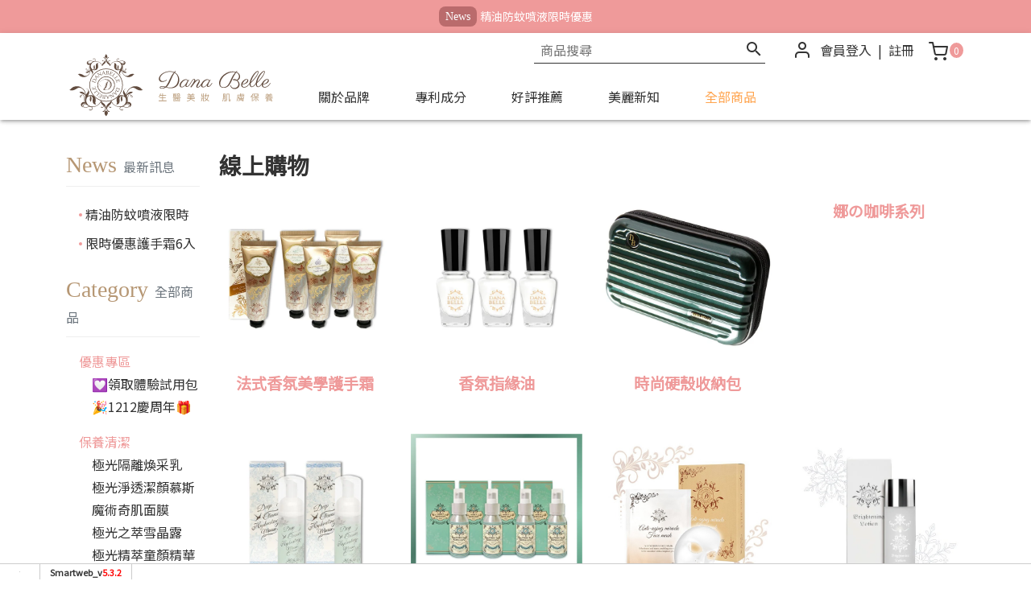

--- FILE ---
content_type: text/html; charset=UTF-8
request_url: http://www.danabelle.com/index.php?module=product&mn=1&catid=29542
body_size: 240
content:
<html><head></head><body><script src="/assets/javascript/mylib.js?0603"></script><script nonce='88b0ff52b335546b1f3619fef2a272d0'>redirect("/index.php?module=product&mn=1");</script></body></html>

--- FILE ---
content_type: text/html; charset=UTF-8
request_url: http://www.danabelle.com/index.php?module=product&mn=1
body_size: 11404
content:
<!DOCTYPE html>
<html lang="zh-TW">
<head>
<base href="/template/c30/1150/zh-TW/" >
<meta charset="utf-8">
<meta http-equiv="X-UA-Compatible" content="IE=edge">
<meta name="viewport" content="width=device-width, initial-scale=1, shrink-to-fit=no">
<title>Dana Belle-化妝水 / 精華液 / 隔離乳 / 面膜 / 潔顏慕斯 / 護手霜 / 指緣油 / 防蚊液::線上購物</title>

<!-- bootstrap4+md / default.htm -->
<meta name="description" content="Dana Belle 堅持用最好的成分原料，從臉到身體守護您的美麗，效果絕佳馬上看得見！
為肌膚帶來全方位的呵護與修護，為您的肌膚注入年輕活力，讓您綻放無瑕光彩 !
✅ 7天輕鬆見證毛孔縮小，膚質光滑如初！
✅ 10倍速肌膚更新，從內而外煥發新生光采！
✅ 有感修護打造強韌肌膚屏障，不怕環境侵害！">
<meta name="keywords" content="精華液,指緣油,卸妝慕斯,化妝水,護手霜">
<!-- OpenGraph -->
<meta property="og:title" content="Dana Belle-化妝水 / 精華液 / 隔離乳 / 面膜 / 潔顏慕斯 / 護手霜 / 指緣油 / 防蚊液::線上購物" >
<meta property="og:description" content="Dana Belle 堅持用最好的成分原料，從臉到身體守護您的美麗，效果絕佳馬上看得見！
為肌膚帶來全方位的呵護與修護，為您的肌膚注入年輕活力，讓您綻放無瑕光彩 !
✅ 7天輕鬆見證毛孔縮小，膚質光滑如初！
✅ 10倍速肌膚更新，從內而外煥發新生光采！
✅ 有感修護打造強韌肌膚屏障，不怕環境侵害！" >
<link rel="dns-prefetch" href="https://www.google.com">
<link rel="dns-prefetch" href="https://use.fontawesome.com">
<link rel="dns-prefetch" href="https://fonts.googleapis.com">
<link rel="dns-prefetch" href="https://www.googleadservices.com">
<link rel="dns-prefetch" href="https://www.google-analytics.com">
<link rel="dns-prefetch" href="https://www.googletagmanager.com">
<link rel="dns-prefetch" href="https://analytics.google.com">
<link rel="dns-prefetch" href="https://stats.g.doubleclick.net">
<link rel="dns-prefetch" href="https://googleads.g.doubleclick.net">
<link rel="dns-prefetch" href="https://cdnjs.cloudflare.com">
<link rel="canonical" href="http://www.danabelle.com/index.php?module=product&mn=1" ><meta name="csrf-token" content="6087907607c7f9abae8942a79f2adc43"><!--[if IE]>
<script src="/script/html5shiv.js"></script>
<![endif]-->



<style>

.sm_collapse_content{display:none;}

</style>
<script src="https://accounts.google.com/gsi/client" async></script>

<script nonce='c50fb09f02f28c7edb46bb8110e1b288'>
var dataLayer2 = [];
var WEBURL = "";
var smartweb_template_version = '1c61a603';
var smartweb_id = "danabelle";
var smartweb_lang = {};
smartweb_lang.cart_updating = "購物車更新中...";

function loadCss(url){var link = document.createElement("link");link.type="text/css";link.rel="stylesheet";link.href=url;document.getElementsByTagName("head")[0].appendChild(link);}
</script>
<link rel="stylesheet" href="/template/common/v2/css/style_v4.min.css?v=09250528"><link rel="stylesheet" href="/template/common/v2/css/cart.css?v=08070528"><link rel="stylesheet" href="/template/common/v2/css/new-cart.css?v=2502140528"><link rel="stylesheet" href="/template/common/v2/css/product.css?v=01090528"><script src="/assets/javascript/vendor/jquery/dist/jquery.min.js?v=210512"></script><script src="/assets/javascript/eclib.min.js?v=0521"></script><!-- end of system javascript --><link rel="icon" href="http://www.danabelle.com/pic/4050/favicon.ico?202601191555" type="image/x-icon">
<meta name="google-site-verification" content="dz_ARdGfA73QrhFaraPBpHzCayU_Ev9nAb0lPD8wDpI">
<meta name="verify-v1" content="dz_ARdGfA73QrhFaraPBpHzCayU_Ev9nAb0lPD8wDpI">

<meta name="msvalidate.01" content="71093F00CC71BDA83C96E250E477FE80">

<!-- Facebook Pixel Code -->
<script nonce='c50fb09f02f28c7edb46bb8110e1b288'>
!function(f,b,e,v,n,t,s){if(f.fbq)return;n=f.fbq=function(){n.callMethod?
n.callMethod.apply(n,arguments):n.queue.push(arguments)};if(!f._fbq)f._fbq=n;
n.push=n;n.loaded=!0;n.version='2.0';n.queue=[];t=b.createElement(e);t.async=!0;
t.src=v;s=b.getElementsByTagName(e)[0];s.parentNode.insertBefore(t,s)}(window,
document,'script','//connect.facebook.net/en_US/fbevents.js');

fbq('set', 'autoConfig', true, '2072506113049691');
fbq('init', '2072506113049691');
fbq('track', 'PageView');
</script>
<!-- End Facebook Pixel Code -->

<!-- GA Code -->
<script nonce='c50fb09f02f28c7edb46bb8110e1b288'>
var _smartweb = {};

_smartweb.ua = "UA-12421606-47";
_smartweb.ua2 = "G-WJXY7NX3C0";
_smartweb.smvid = "6970d7c6e66b1";
_smartweb.piwikid = "0";
_smartweb.fbad = "";
_smartweb.account = "danabelle";
_smartweb.email = "";
_smartweb.checkEE = "Y";
_smartweb.route = "product/1/default";
_smartweb.checkEventTrack = "Y";
_smartweb.maxT = "";
_smartweb.minT = "";
_smartweb.avgT = "";
_smartweb.county = "";
_smartweb.checkFacebookGTM = "Y";
_smartweb.checkAR = "N";
_smartweb.GOptimize = "";
_smartweb.clientID = "";
_smartweb.cartStatus = "";
_smartweb.breadcrumb = "none";
_smartweb.gads = ("" == "") ? false : "";
_smartweb.gAdsCallPage = false;
_smartweb.gAdsEEPage = false;
_smartweb.orderID = false;
</script>
<!-- End GA Code -->

<!-- Google Tag Manager -->
<script  id="gtmScript" data-nonce="c50fb09f02f28c7edb46bb8110e1b288"  nonce='c50fb09f02f28c7edb46bb8110e1b288'>

(function(w,d,s,l,i){w[l]=w[l]||[];w[l].push({'gtm.start':
new Date().getTime(),event:'gtm.js'});var f=d.getElementsByTagName(s)[0],
j=d.createElement(s),dl=l!='dataLayer'?'&l='+l:'';j.async=true;j.src=
'https://www.googletagmanager.com/gtm.js?id='+i+dl;var n=d.querySelector('[nonce]');n&&j.setAttribute('nonce',n.nonce||n.getAttribute('nonce')); f.parentNode.insertBefore(j,f);
})(window,document,'script','dataLayer2','GTM-KXWFZ3');

</script>
<!-- End Google Tag Manager -->

<!-- 不可刪除-維持註解 <link href="css/bootstrap.css" rel="stylesheet"> -->
<link href="/template/c30/1150/css/layout.min.css?20250108155917" rel="stylesheet" type="text/css">

<!-- 有新版購物流程#mobile-float產品列表中出現 -->
<style>
  @media (max-width: 767px) {
    #mobile-float { display:block!important;
    }
  }
</style>

</head>

<body>
<!-- Google Tag Manager -->
<noscript><iframe src="https://www.googletagmanager.com/ns.html?id=GTM-KXWFZ3"
height="0" width="0" style="display:none;visibility:hidden"></iframe></noscript>
<!-- End Google Tag Manager -->

<a id="top"></a>

  <!-- pc-news start -->
  <div class="header-news">
    <div class="container">
      <div class="row">
        <div class="col-lg-12">
          <div class="header-news-content">
            <span class="title">News</span>
                        <span class="news-title"><a href="/index.php?module=news&mn=1&f=content&id=38655"> 精油防蚊噴液限時優惠</a></span>
                        <span class="news-title"><a href="/index.php?module=news&mn=1&f=content&id=38656"> 限時優惠護手霜6入禮盒</a></span>
                      </div>
        </div>
      </div>
    </div>
  </div>
  <!-- pc-news end -->
<header class="header">
  <div class="container">

    <div class="row header-flex-end">
      <div class="col-lg-3 d-none d-lg-block">
        <div class="logo">
          <a href="/"><img src="images/logo.svg" class="mx-auto img-fluid" alt="logo"></a>
        </div>
      </div>

      <div class="col-lg-9">
        <div class="row">
          <div class="col-lg-12">
            <div id="topnav">
              <ul>
                <li>
                  <form action="/index.php" method="GET">
                    <div class="search">
                      <input type="hidden" name="module" value="product"><input type="hidden" name="mn" value="1"><input type="hidden" name="f" value="search">
                      <input id="danabelle-search-product-d" name="k" type="text" class="search_textfield" value=""
                        placeholder="商品搜尋" >
                      <button type="submit" class="search_bt" id="button"><i class="icon-search"></i></button>
                    </div>
                  </form>
                </li>
                <li class="login">
                  <i
                    class="icon-f-user"></i> <a href="/index.php?module=member" data-mbutton="d-top-login">會員登入</a> |
                  <a href="/index.php?module=member&f=join" data-mbutton="d-top-regsiter">註冊</a>                </li>
                <li id="shopping-cart" class="index_shopping"><a href="/index.php?module=product&mn=1&f=cartlist" data-mbutton="d-top-cart"><i
                    class="icon-f-shopping-cart"></i><span
                    id="cart_number">0</span></a><div id="small_cart_list" style="display:none">購物車資料讀取中...</div>
                </li>
              </ul>
            </div>
          </div>

          <div class="col-lg-12">
            <nav id="navbar" class="navbar navbar-expand-lg navbar-light">
              <div class="navbar-header">
                <button id="sidebarCollapse" class="navbar-toggler" type="button" data-toggle="collapse"
                  data-target="#navbar-sidebar" aria-controls="navbar-sidebar" aria-expanded="false"
                  aria-label="Toggle navigation">
                  <span class="navbar-toggler-icon"></span>
                </button>
                <!-- mobile logo -->
                <div class="logo d-block d-lg-none">
                  <a href="/"><img src="images/logo.svg" class="mx-auto img-fluid" alt="logo"></a>
                </div>
    
                <div class="collapse navbar-collapse " id="navbar-sidebar">
                  <!-- close btn -->
                  <div id="dismiss">
                    <i class="icon-chevron-left"></i>
                  </div>
                  <div class="navigation-drawer-header d-block d-lg-none">
                    <a
                      href="/index.php?module=member" data-mbutton="m-top-login"><i class="icon-f-user"></i>會員登入</a> |
                    <a href="/index.php?module=member&f=join" data-mbutton="m-top-regsiter">註冊</a>                  </div>
                  <ul class="navbar-nav">
                     <!-- 手機版標籤連結 -->
                          
                                                            <li class="nav-item"><a href="/index.php?module=intro&mn=1" data-trackblock='menu' class="nav-link">
                        關於品牌</a></li>
                                                                                <li class="nav-item"><a href="/index.php?module=intro&mn=4" data-trackblock='menu' class="nav-link">
                        專利成分</a></li>
                                                                                <li class="nav-item"><a href="/index.php?module=faq&mn=1" data-trackblock='menu' class="nav-link">
                        好評推薦</a></li>
                                                                                <li class="nav-item"><a href="/blog/" data-trackblock='menu' class="nav-link">
                        美麗新知</a></li>
                                                                                <li class="nav-item"><a href="/index.php?module=product&mn=1&f=grp&t=4959" data-trackblock='menu' class="nav-link">
                        全部商品</a></li>
                                                          </ul>
                  <div class="navigation-drawer-bottom d-block d-sm-block d-lg-none">
                 <i class="icon-phone"></i> <a href="tel:0229495500" data-mbutton="d-page-phone">02-29495500</a><br>
                 <i class="icon-email"></i> <a href="mailto:danabelleshop@gmail.com">danabelleshop@gmail.com</a><br>
                 <i class="icon-place"></i> 新北市永和區環河東路四段160號27樓<br>
                週一至週五09:00-18:00 (12:00-13:00為午休時間)
                   </div>
          
                </div>
                <!-- mobile topnav  -->
                <div class="mobile-topnav">
                  <button type="button" data-target="#myModal" data-toggle="modal" data-mbutton="m-top-search"><i
                      class="icon-search">
                    </i></button>
                  <!-- <button type="button" data-target="#myModal2" data-toggle="modal"
                    data-mbutton="m-top-share"><i class="icon-share"></i></button> -->
                </div>
              </div>
    
            </nav>
          </div>
        </div>
      </div>
        
      </div>
            <div class="col-lg-2 d-none d-lg-block">
        
      </div>
          </div>
</header>
<main  id="content" class="container">
  <div class="row" >
    <div class=" col-lg-2  d-none d-lg-block">
      <aside id="sidebar"> 
          <!--最新消息-->
          <div class="sidebar-title"><span class="sidebar-title-second">News</span>最新訊息</div>
          <div class="sidebar-news">
            <ul>
                            <li><a href="/index.php?module=news&mn=1&f=content&id=38655">精油防蚊噴液限時優惠</a></li>
                            <li><a href="/index.php?module=news&mn=1&f=content&id=38656">限時優惠護手霜6入禮盒</a></li>
                          </ul>
          </div> 
        <!--標籤-->
        <div id="tag-title" class="sidebar-title"><span class="sidebar-title-second">Category</span>全部商品</div>
        <div class="tag-all">
                              <div class="tag-category">優惠專區</div>
                    <ul>
                        <li><a href="/index.php?module=product&mn=1&f=grp&t=6633">💟領取體驗試用包</a>
            </li>
                        <li><a href="/index.php?module=product&mn=1&f=grp&t=5662">🎉1212慶周年🎁</a>
            </li>
                      </ul>
                              <div class="tag-category">保養清潔</div>
                    <ul>
                        <li><a href="/index.php?module=product&mn=1&f=grp&t=6529">極光隔離煥采乳</a>
            </li>
                        <li><a href="/index.php?module=product&mn=1&f=grp&t=4955">極光淨透潔顏慕斯</a>
            </li>
                        <li><a href="/index.php?module=product&mn=1&f=grp&t=5216">魔術奇肌面膜</a>
            </li>
                        <li><a href="/index.php?module=product&mn=1&f=grp&t=6260">極光之萃雪晶露</a>
            </li>
                        <li><a href="/index.php?module=product&mn=1&f=grp&t=6497">極光精萃童顏精華液</a>
            </li>
                        <li><a href="/index.php?module=product&mn=1&f=grp&t=4953">法式香氛美學護手霜</a>
            </li>
                        <li><a href="/index.php?module=product&mn=1&f=grp&t=4954">香氛指緣油</a>
            </li>
                        <li><a href="/index.php?module=product&mn=1&f=grp&t=4958">隱形衣戶外噴液</a>
            </li>
                      </ul>
                              <div class="tag-category">生活小物</div>
                    <ul>
                        <li><a href="/index.php?module=product&mn=1&f=grp&t=4956">娜の咖啡系列</a>
            </li>
                        <li><a href="/index.php?module=product&mn=1&f=grp&t=4957">時尚硬殼收納包</a>
            </li>
                      </ul>
                  </div>
  
        <div id="daily-title" class="sidebar-title"><span class="sidebar-title-second">Hot Sales</span>熱銷商品</div>
                <div class="top-products">
          <div class="top-products-photo">
            <div class="top-products-number"><span class="number">1</span></div>
            <a href="/index.php?module=product&mn=1&f=content&from=top&tid=204684"><img src="http://picture.smartweb.tw/4050/prod/title_204684_215.jpg?v=214231" loading="lazy" width="1920" height="1920" class="img-responsive img-fluid"  title="★夏季清爽☆護手體驗組" alt="★夏季清爽☆護手體驗組" ></a></div>
          <div class="top-products-photo-title"><a href="/index.php?module=product&mn=1&f=content&from=top&tid=204684">★夏季清爽☆護手體驗組</a></div>
        </div>
                <div class="top-products">
          <div class="top-products-photo">
            <div class="top-products-number"><span class="number">2</span></div>
            <a href="/index.php?module=product&mn=1&f=content&from=top&tid=202819"><img src="http://picture.smartweb.tw/4050/prod/title_202819_215.jpg?v=214231" loading="lazy" width="600" height="600" class="img-responsive img-fluid"  title="【買1送1】魔術奇肌面膜" alt="【買1送1】魔術奇肌面膜" ></a></div>
          <div class="top-products-photo-title"><a href="/index.php?module=product&mn=1&f=content&from=top&tid=202819">【買1送1】魔術奇肌面膜</a></div>
        </div>
                <div class="top-products">
          <div class="top-products-photo">
            <div class="top-products-number"><span class="number">3</span></div>
            <a href="/index.php?module=product&mn=1&f=content&from=top&tid=200087"><img src="http://picture.smartweb.tw/4050/prod/title_200087_215.jpg?v=214231" loading="lazy" width="600" height="600" class="img-responsive img-fluid"  title="【清爽型】高效保濕香氛護手霜：英國梨與小蒼蘭" alt="【清爽型】高效保濕香氛護手霜：英國梨與小蒼蘭" ></a></div>
          <div class="top-products-photo-title"><a href="/index.php?module=product&mn=1&f=content&from=top&tid=200087">【清爽型】高效保濕香氛護手霜：英國梨與小蒼蘭</a></div>
        </div>
                <div class="top-products">
          <div class="top-products-photo">
            <div class="top-products-number"><span class="number">4</span></div>
            <a href="/index.php?module=product&mn=1&f=content&from=top&tid=203856"><img src="http://picture.smartweb.tw/4050/prod/title_203856_215.jpg?v=214231" loading="lazy" width="600" height="600" class="img-responsive img-fluid"  title="【植物精萃雪耳】魔術奇肌面膜" alt="【植物精萃雪耳】魔術奇肌面膜" ></a></div>
          <div class="top-products-photo-title"><a href="/index.php?module=product&mn=1&f=content&from=top&tid=203856">【植物精萃雪耳】魔術奇肌面膜</a></div>
        </div>
                <div class="top-products">
          <div class="top-products-photo">
            <div class="top-products-number"><span class="number">5</span></div>
            <a href="/index.php?module=product&mn=1&f=content&from=top&tid=199952"><img src="http://picture.smartweb.tw/4050/prod/title_199952_215.png?v=214231" loading="lazy" width="600" height="600" class="img-responsive img-fluid"  title="香氛指緣油《水蜜桃》" alt="香氛指緣油《水蜜桃》" ></a></div>
          <div class="top-products-photo-title"><a href="/index.php?module=product&mn=1&f=content&from=top&tid=199952">香氛指緣油《水蜜桃》</a></div>
        </div>
         
    </aside>
    </div>
    <div id="main" class="col-lg-10">
    <h3 class="main-title">線上購物</h3>
      <div id="main-content"><!-- templatefile_start:v2/productCategoryList.htm -->




<div class="row">
        <div class="sm-figure-2 col-sm-12 col-12 col-md-3">
    <div class="thumbnail">
                    <a href="/index.php?module=product&mn=1&catid=29543"><img src="http://picture.smartweb.tw/4050/prod/title_206408.jpg?v=190207"   data-src="http://picture.smartweb.tw/4050/prod/title_206408.jpg?v=190207" alt="法式香氛美學護手霜" title="法式香氛美學護手霜" class="img-fluid"></a>
                        <div class="caption">
        <h3><a href="/index.php?module=product&mn=1&catid=29543">法式香氛美學護手霜</a></h3>
        <p></p>
      </div>
          </div>
</div>
    
                  <div class="sm-figure-2 col-sm-12 col-12 col-md-3">
    <div class="thumbnail">
                      <a href="/index.php?module=product&mn=1&catid=29544"><img src="/images/space.gif"   data-src="http://picture.smartweb.tw/4050/prod/title_200128.jpg?v=102118" alt="香氛指緣油" title="香氛指緣油" class="img-fluid lazyload"></a>
                        <div class="caption">
        <h3><a href="/index.php?module=product&mn=1&catid=29544">香氛指緣油</a></h3>
        <p></p>
      </div>
          </div>
</div>
    
                  <div class="sm-figure-2 col-sm-12 col-12 col-md-3">
    <div class="thumbnail">
                      <a href="/index.php?module=product&mn=1&catid=29545"><img src="/images/space.gif"   data-src="http://picture.smartweb.tw/4050/prod/title_200080.jpg?v=151952" alt="時尚硬殼收納包" title="時尚硬殼收納包" class="img-fluid lazyload"></a>
                        <div class="caption">
        <h3><a href="/index.php?module=product&mn=1&catid=29545">時尚硬殼收納包</a></h3>
        <p></p>
      </div>
          </div>
</div>
    
                  <div class="sm-figure-2 col-sm-12 col-12 col-md-3">
    <div class="thumbnail">
                  <div class="caption">
        <h3><a href="/index.php?module=product&mn=1&catid=29546">娜の咖啡系列</a></h3>
        <p></p>
      </div>
          </div>
</div>
        
                  <div class="sm-figure-2 col-sm-12 col-12 col-md-3">
    <div class="thumbnail">
                      <a href="/index.php?module=product&mn=1&catid=29547"><img src="/images/space.gif"   data-src="http://picture.smartweb.tw/4050/prod/title_203877.jpg?v=163628" alt="極光淨透潔顏慕斯" title="極光淨透潔顏慕斯" class="img-fluid lazyload"></a>
                        <div class="caption">
        <h3><a href="/index.php?module=product&mn=1&catid=29547">極光淨透潔顏慕斯</a></h3>
        <p></p>
      </div>
          </div>
</div>
    
                  <div class="sm-figure-2 col-sm-12 col-12 col-md-3">
    <div class="thumbnail">
                      <a href="/index.php?module=product&mn=1&catid=29548"><img src="/images/space.gif"   data-src="http://picture.smartweb.tw/4050/prod/title_209522.jpg?v=160334" alt="隱形衣戶外噴液" title="隱形衣戶外噴液" class="img-fluid lazyload"></a>
                        <div class="caption">
        <h3><a href="/index.php?module=product&mn=1&catid=29548">隱形衣戶外噴液</a></h3>
        <p></p>
      </div>
          </div>
</div>
    
                  <div class="sm-figure-2 col-sm-12 col-12 col-md-3">
    <div class="thumbnail">
                      <a href="/index.php?module=product&mn=1&catid=30235"><img src="/images/space.gif"   data-src="http://picture.smartweb.tw/4050/prod/title_209526.jpg?v=151555" alt="魔術奇肌面膜" title="魔術奇肌面膜" class="img-fluid lazyload"></a>
                        <div class="caption">
        <h3><a href="/index.php?module=product&mn=1&catid=30235">魔術奇肌面膜</a></h3>
        <p></p>
      </div>
          </div>
</div>
    
                  <div class="sm-figure-2 col-sm-12 col-12 col-md-3">
    <div class="thumbnail">
                      <a href="/index.php?module=product&mn=1&catid=32037"><img src="/images/space.gif"   data-src="http://picture.smartweb.tw/4050/prod/title_218984.jpg?v=111939" alt="極光之萃雪晶露" title="極光之萃雪晶露" class="img-fluid lazyload"></a>
                        <div class="caption">
        <h3><a href="/index.php?module=product&mn=1&catid=32037">極光之萃雪晶露</a></h3>
        <p></p>
      </div>
          </div>
</div>
        
                  <div class="sm-figure-2 col-sm-12 col-12 col-md-3">
    <div class="thumbnail">
                      <a href="/index.php?module=product&mn=1&catid=32716"><img src="/images/space.gif"   data-src="http://picture.smartweb.tw/4050/prod/title_228504.jpg?v=163621" alt="極光之萃賦活精華液" title="極光之萃賦活精華液" class="img-fluid lazyload"></a>
                        <div class="caption">
        <h3><a href="/index.php?module=product&mn=1&catid=32716">極光之萃賦活精華液</a></h3>
        <p></p>
      </div>
          </div>
</div>
    
                  <div class="sm-figure-2 col-sm-12 col-12 col-md-3">
    <div class="thumbnail">
                      <a href="/index.php?module=product&mn=1&catid=30242"><img src="/images/space.gif"   data-src="http://picture.smartweb.tw/4050/prod/title_230939.jpg?v=102449" alt="組合商品" title="組合商品" class="img-fluid lazyload"></a>
                        <div class="caption">
        <h3><a href="/index.php?module=product&mn=1&catid=30242">組合商品</a></h3>
        <p></p>
      </div>
          </div>
</div>
    
                  <div class="sm-figure-2 col-sm-12 col-12 col-md-3">
    <div class="thumbnail">
                      <a href="/index.php?module=product&mn=1&catid=32836"><img src="/images/space.gif"   data-src="http://picture.smartweb.tw/4050/prod/title_229111.jpg?v=112019" alt="極光隔離喚采乳" title="極光隔離喚采乳" class="img-fluid lazyload"></a>
                        <div class="caption">
        <h3><a href="/index.php?module=product&mn=1&catid=32836">極光隔離喚采乳</a></h3>
        <p></p>
      </div>
          </div>
</div>
    
                  <div class="sm-figure-2 col-sm-12 col-12 col-md-3">
    <div class="thumbnail">
                      <a href="/index.php?module=product&mn=1&catid=32992"><img src="/images/space.gif"   data-src="http://picture.smartweb.tw/4050/prod/title_231373.jpg?v=155056" alt="免費體驗試用包" title="免費體驗試用包" class="img-fluid lazyload"></a>
                        <div class="caption">
        <h3><a href="/index.php?module=product&mn=1&catid=32992">免費體驗試用包</a></h3>
        <p></p>
      </div>
          </div>
</div>
        
              </div>
<!-- templatefile_end:v2/productCategoryList.htm -->

      </div>
    </div>
  </div>
</main>


  <!-- 最新消息字串     -->
       
    <div id="feature">
  <div class="container">
    <!-- 簡介字串11-->
    

<div class="row">
<div class="col" style="text-align: center;">
<img class="img-fluid" title="特色Icon01" src="https://picture.smartweb.tw/4050/intro/16264296440.png?770" alt="特色Icon01" width="64" height="64" loading="lazy"><br>專利成分</div>
<div class="col" style="text-align: center;">
<img class="img-fluid" title="特色Icon02" src="https://picture.smartweb.tw/4050/intro/16264296441.png?333" alt="特色Icon02" width="64" height="64" loading="lazy"><br>嚴選品質</div>
<div class="col" style="text-align: center;">
<img class="img-fluid" title="特色Icon03" src="https://picture.smartweb.tw/4050/intro/16264296442.png?477" alt="特色Icon03" width="66" height="64" loading="lazy"><br>多種運送</div>
<div class="col" style="text-align: center;">
<img class="img-fluid" title="特色Icon04" src="https://picture.smartweb.tw/4050/intro/16264296443.png?960" alt="特色Icon04" width="65" height="64" loading="lazy"><br>會員獨享</div>
<div class="col" style="text-align: center;">
<img class="img-fluid" title="特色Icon05" src="https://picture.smartweb.tw/4050/intro/16264296444.png?816" alt="特色Icon05" width="64" height="64" loading="lazy"><br>安心支付</div>
</div>

  </div>
</div>
<footer>
  <div class="container">
    <div class="share">
      <div class="share-icon"><a href="/index.php?module=product&mn=1#" class="smartweb-share" data-share-type="facebook" aria-label="分享到facebook"><i
            class="icon-f-facebook"></i></a></div>
      <div class="share-icon">
        <a href="/index.php?module=product&mn=1#" class="smartweb-share" data-share-type="twitter" aria-label="分享到推特"><i class="icon-f-twitter"></i></a>
      </div>
      <div class="share-icon"><button data-mbutton="d-footer-share" type="button" data-target="#myModal2" data-toggle="modal">
        <i class="icon-f-share" style="color:#ffffff;"></i></button></div>
    </div>
    <div class="footer-content"><div class="smartweb_copyright" id='smartweb_copyright'><div class="row">
<div class="col-md-12">
<div class="row">
<div class="col-6  col-md-2" style="text-align: center; margin-bottom: 1rem;">
<div style="border-bottom: 1px solid #ffffff; padding-bottom: 8px; max-width: 125px; margin: 0 auto  8px auto;">About Us</div>
<a href="/index.php?module=intro&amp;mn=1">品牌故事</a><br><a href="/index.php?module=news&amp;mn=1">最新消息</a></div>
<div class="col-6 col-md-2" style="text-align: center; margin-bottom: 1rem;">
<div style="border-bottom: 1px solid #ffffff; padding-bottom: 8px; max-width: 125px; margin: 0 auto  8px auto;">Products</div>
<a href="http://danabelle.smartweb.tw/index.php?module=product&amp;mn=1&amp;f=grp&amp;t=4959">精選商品</a><br><a href="http://danabelle.smartweb.tw/index.php?module=intro&amp;mn=4">專利成分</a><br><a href="http://danabelle.smartweb.tw/index.php?module=faq&amp;mn=1">口碑推薦</a></div>
<div class="col-6 col-md-2" style="text-align: center; margin-bottom: 1rem;">
<div style="border-bottom: 1px solid #ffffff; padding-bottom: 8px; max-width: 125px; margin: 0 auto  8px auto;">Service</div>
<a href="/index.php?module=service&amp;mn=1">線上客服</a><br><a href="/index.php?module=member">會員專區</a><br><a href="/index.php?module=contact&amp;mn=1">聯絡我們</a></div>
<div class="col-6 col-md-2" style="text-align: center; margin-bottom: 1rem;">
<div style="border-bottom: 1px solid #ffffff; padding-bottom: 8px; max-width: 125px; margin: 0 auto  8px auto;">Shop</div>
<a href="http://danabelle.smartweb.tw/index.php?module=intro&amp;mn=3">購物須知</a><br><a href="/index.php?module=intro&amp;mn=2">隱私權政策</a></div>
<div class="col-md-4  d-none  d-md-block">服務時間：週一至週五09:00-18:00 (12:00-13:00為午休時間)<br>客服電話：<a href="tel:0229495500" data-mbutton="phone">02-29495500</a><br>客服信箱：<a href="mailto:danabelleshop@gmail.com">danabelleshop@gmail.com</a><br>客服Line ID：<a href="https://line.me/ti/p/@bib5866d" target="_blank" rel="noopener">@bib5866d</a><br>地址：新北市永和區環河東路四段160號27樓</div>
</div>
</div>
</div></div></div>
    <div class="copyright">Copyright © 2021 Dana Belle Beauty. All rights reserved.</div>
  </div>


</footer>

<!-- mobile-float 常用手機板浮動 -->
<div id="mobile-float" class="d-block d-sm-block d-lg-none">
  <ul>
    <li><a data-mbutton="m-float-category" href="/index.php?module=product&mn=1"><i class="icon-card-giftcard">
        </i>線上購物</a></li>
    <li><a href="https://line.me/ti/p/@bib5866d" data-mbutton="d-page-line"><i class="icon-line-border"></i>線上諮詢</a></li>
    <li><a href="https://www.facebook.com/danabellebeauty/" data-mbutton="d-page-facebook" target=_blank><i class="icon-facebook"></i>粉絲專頁</a></li>
    <li><a href="/index.php?module=member&mn=1" data-mbutton="m-float-member"><i
          class="icon-f-user"></i>會員專區</a></li>
    <li><a href="/index.php?module=product&mn=1&f=cartlist" data-mbutton="m-float-cart"><i class="icon-f-shopping-cart"></i>結帳(<span
          id="cart_number4">0</span>)</a></li>
  </ul>
</div>

      <!-- include float-sidebar.htm側邊浮動-start -->
  <div id="float-sidebar">
    <div class="float-line"><a href="https://line.me/ti/p/@bib5866d" class="flx-block" data-mbutton="d-float-line">
        <span class="left"><i class="icon-line-border"></i></span>
        <span class="right">線上<br>諮詢</span></a>
    </div>
  <div class="float-fb">
    <a href="https://www.facebook.com/danabellebeauty/" target="_blank" class="flx-block" data-mbutton="d-float-fb">
    <span class="left"><i class="icon-facebook"></i></span>
    <span class="right">
      粉絲專頁<br>
    </span></a></div>  
    <div class="float-cart"><a href="/index.php?module=product&mn=1&f=cartlist" class="flx-block" data-mbutton="d-float-cart">
        <span class="left"><i class="icon-f-shopping-cart"></i></span>
        <span class="right">
          結帳<br>
          (<span id="cart_number3">0</span>)</span></a></div>
    <div class="float-product">
      <div class="float-title">瀏覽紀錄</div>
          </div>
    <div class="float-top "><a href="/#top"><i class="icon-arrow-up"></i>Top</a></div>
  </div>
  <!-- 側邊浮動-end -->    <div id="fb-root"></div>
<script async defer crossorigin="anonymous" src="https://connect.facebook.net/zh_TW/sdk.js#xfbml=1&version=v18.0" nonce="RHSYkWq8"></script>
    <div id="footer-float">
        <div id="footer">
            <div id="status-bar">
                <!-- 左邊資訊 -->
                <ul class="status-bar__left">
                    
                    <li></li>
                    <li><span style='font-size:11px'><a href="https://www.smartweb.tw/index.php?module=news&mn=2" ><strong>Smartweb_v<span style='color:red'>5.3.2</span></strong></a></span></li>
                </ul>

                <!-- 右邊資訊 -->
                <ul class="status-bar__right">
                    
                    <li id="show_my_cart" style="display:none"></li>
                </ul>
            </div>
        </div>
        <!-- 加參數後會出現的各種資訊 -->
        </div>
<script nonce='c50fb09f02f28c7edb46bb8110e1b288'>	

	$(function(){
	$(".has_submenu").mouseenter(function(event){
	$("#submenu_"+$(this).attr("id")).css({position:"absolute",left:$(this).offset().left,top:$(this).offset().top+$(this).height()});
$(".submenu").hide();
$("#submenu_"+$(this).attr("id")).show();
});

$(".has_no_submenu").bind("mouseenter",function(event){
	$(".submenu").hide();
});
$(".submenu").bind("mouseleave",function(event){
	id = $(this).attr("id");
	idx = id.replace("submenu_link_","");
	if (idx==id){
		idx = idx.replace("submenu_button_","");
		$("#button_"+idx).attr("src",$("#button_"+idx).attr("outpic"));
	}else{
		$("#link_"+idx).attr("src",$("#link_"+idx).attr("outpic"));
	}
	$(this).hide();
});

										$('.submenu').bind('mouseover',function(event){
										   id = $(this).attr('id');
										   idx = id.replace('submenu_link_','');
										   if (idx==id){
										      idx = idx.replace('submenu_button_','');
										      $('#button_'+idx).attr('src',$('#button_'+idx).attr('overpic'));
										   }else{
										      $('#link_'+idx).attr('src',$('#link_'+idx).attr('overpic'));
										   }
										});
});

</script><script defer src="/assets/javascript/vendor/bootstrap/dist/js/bootstrap.min.js?0612"></script>
<script defer src="/assets/javascript/vendor/jquery-migrate-official/dist/jquery-migrate.min.js?0612"></script>
<script defer src="/assets/javascript/vendor/jquery-ui/jquery-ui.min.js?0612"></script>
<script defer src="/assets/javascript/vendor/moment/min/moment-with-locales.min.js?0612"></script>
<script defer src="/assets/javascript/vendor/bootstrap-datepicker/dist/js/bootstrap-datepicker.min.js?0612"></script>
<script defer src="/assets/javascript/vendor/bootstrap-datepicker/dist/locales/bootstrap-datepicker.zh-TW.min.js?0612"></script>
<script defer src="/assets/javascript/vendor/jquery-colorbox/jquery.colorbox-min.js?0612"></script>
<script defer src="/assets/javascript/vendor/jquery-waypoints/lib/jquery.waypoints.min.js?0612"></script>
<script defer src="/assets/javascript/vendor/jquery-waypoints/lib/shortcuts/sticky.min.js?0612"></script>
<script defer src="/assets/javascript/vendor/jquery-form/jquery.form.js?0612"></script>
<script defer src="/assets/javascript/vendor/inview.js?0612"></script>
<script defer src="/assets/javascript/vendor/jquery-maskedinput/dist/jquery.maskedinput.js?0612"></script>
<script defer src="/assets/javascript/vendor/bootstrap-touchspin/dist/jquery.bootstrap-touchspin.js?0612"></script>
<script defer src="/assets/javascript/vendor/jsrender/jsrender-1.0.7.min.js?0612"></script>
<script defer src="/assets/javascript/vendor/lazysizes/lazysizes.min.js?0612"></script>
<script defer src="/assets/javascript/vendor/fitvids/jquery.fitvids.js?0612"></script>
<script defer src="/assets/javascript/mylib.min.js?0612"></script>
<script defer src="/pic/js/customize.js?v=0710?0612"></script>
<script defer src="/script/jquery.marquee.js?0612"></script>
<script defer src="/script/smartweb_marquee.js?0612"></script>
<script defer src="/assets/javascript/vendor/jquery-cookie/jquery.cookie.js?0612"></script>
<script defer src="/assets/javascript/unregister.js?0612"></script>
<script defer src="/assets/javascript/content_collapse.js?v=1022?0612"></script>
<script nonce='c50fb09f02f28c7edb46bb8110e1b288'>loadCss("/assets/css/mdcolorbox/colorbox.css?0612");loadCss("/assets/javascript/vendor/bootstrap-datepicker/dist/css/bootstrap-datepicker.standalone.min.css");loadCss("/template/common/css/footerframe.min.css?v=0205");loadCss("/assets/javascript/vendor/jquery-ui/themes/base/jquery-ui.min.css");</script>
<script nonce='c50fb09f02f28c7edb46bb8110e1b288'>


function setCookie2(cname, cvalue, exdays) {
  const d = new Date();
  d.setTime(d.getTime() + (exdays*24*60*60*1000));
  let expires = "expires="+ d.toUTCString();
  document.cookie = cname + "=" + cvalue + ";" + expires + ";path=/";
}
$(function(){
    
$('a[href^="/#"]').on('click',function (e) {
      e.preventDefault();
      var target = this.hash,
      $target = $(target);
      $('html, body').stop().animate({
          'scrollTop': $target.offset().top
      }, 900, 'swing', function () {
          window.location.hash = target;
      });
  });

    $('.go-child').on('change',function (e){
        go_child(this.value);
    });
    $('.add-cart-by-url').on('click', function(e){
        e.preventDefault();
        if ($(this).attr('data-url') !== '') {
            addCartByUrl($(this).attr('data-url'));
        }
    });
    $('.smartweb-share').on('click',function (e){
        e.preventDefault();
        smartweb_share($(this).attr('data-share-type'));
    });
        $('.back-btn').on('click',function (e){
            if ($(this).attr('data-url') !== '' && $(this).attr('data-url') !== undefined) {
                window.location = $(this).attr('data-url');
            } else {
                window.history.go(-1);
            }
        });
        $('.change-county').on('change',function(e){
            getTown(this.value,$(this).attr('data-town-key'));
        });
        
$(".box").colorbox({iframe:true,width:"820",height:"95%"});
$(".imgbox").colorbox({maxWidth:'100%'});    
$(".colorbox").on("click",function(event){
    event.preventDefault();
    var elementURL = $(this).attr("href");
    if ($(this).attr("boxsize") != undefined && $(this).attr("boxsize") != ""){
        var elementWH = $(this).attr("boxsize").split("x");
    } else if ( $(this).attr("data-boxsize") !== undefined) {
        var elementWH = $(this).attr("data-boxsize").split("x");
    }else{
        var elementWH = $(this).attr("id").split("x");
    }
    var elementTitle = $(this).attr("title");
    if ($(this).attr("data-type") == "video") {
    $.colorbox( { href: elementURL, className: 'videoBox', overlayClose:true,speed:200,transition:'elastic',title:elementTitle,innerWidth:elementWH[0], innerHeight:elementWH[1],iframe:true,fixed:true,maxHeight:'100%',maxWidth:'100%'});
    } else {
    $.colorbox( { href: elementURL, overlayClose:false,speed:200,transition:'elastic',title:elementTitle,width:elementWH[0], height:elementWH[1],iframe:true,fixed:true,maxHeight:'100%',maxWidth:'100%'});
    }
});
   if ($.fn.fitVids !== undefined){
        $(".row").fitVids();
   }
    });

</script>
					<!-- 程式產生 --><script nonce='c50fb09f02f28c7edb46bb8110e1b288'>var cart_url="/index.php?module=product&mn=1&f=cartlist";</script> 
 <!-- MD script  -->
 
<!-- BS4的popper.min.js 字串: $template_js_popperjs/// 最後更新時間 2022-08-23 14:08:16 start -->
<script src="https://cdnjs.cloudflare.com/ajax/libs/popper.js/1.14.7/umd/popper.min.js"
   integrity="sha384-UO2eT0CpHqdSJQ6hJty5KVphtPhzWj9WO1clHTMGa3JDZwrnQq4sF86dIHNDz0W1" crossorigin="anonymous">
 </script>
<!-- BS4的popper.min.js 字串: $template_js_popperjs/// 最後更新時間 2022-08-23 14:08:16 end -->

 
<!-- BS4-MDB(V1)驅動 字串: $template_js_mdbv1/// 最後更新時間 2025-05-26 09:51:57 start -->
<!-- <script src="/template/c30/1036/zh-TW/js/bootstrap-material-design.min.js"></script>
<script nonce='c50fb09f02f28c7edb46bb8110e1b288'>$(document).ready(function() { $('body').bootstrapMaterialDesign(); });</script> -->
<!-- BS4-MDB(V1)驅動 字串: $template_js_mdbv1/// 最後更新時間 2025-05-26 09:51:57 end -->

    <!-- 自行樣板效果 -->
 
<!-- JS效果-樣版常用-GoTop滑動 字串: $template_js_scrolltop/// 最後更新時間 2024-12-20 18:18:28 start -->
<script nonce='c50fb09f02f28c7edb46bb8110e1b288'>
document.addEventListener("DOMContentLoaded", function () {
  document.querySelectorAll('a[href^="/#"]').forEach(function (link) {
    link.addEventListener("click", function (e) {
      e.preventDefault();
      const targetId = this.hash.slice(1);
      const targetElement = document.getElementById(targetId);
      if (targetElement) {
        const targetPosition = targetElement.offsetTop;
        window.scrollTo({
          top: targetPosition,
          behavior: "smooth"
        });

        // 清除 hash 並立即設置新 hash，確保每次點擊都有效
        history.pushState(null, null, this.hash);
      }
    });
  });
});

</script>
<!-- JS效果-樣版常用-GoTop滑動 字串: $template_js_scrolltop/// 最後更新時間 2024-12-20 18:18:28 end -->

 
<!-- JS效果-樣版常用-頭部和電腦版側邊浮動出現 字串: $template_js_scrollheader/// 最後更新時間 2025-06-12 16:19:02 start -->
<script nonce='c50fb09f02f28c7edb46bb8110e1b288'>
// 滑到某處時幫 header 加入 class
window.addEventListener('scroll', function() {
  const topHeader = document.querySelector('.header');
  if (!topHeader) return; // 若該物件不存在則不執行以下
    if (window.scrollY > 50) { topHeader.classList.add('header-fixed');
    } else if (window.scrollY === 0) {
topHeader.classList.remove('header-fixed');
    }
});

// 卷軸下卷時出現電腦版側邊按鈕組
window.addEventListener('scroll', function() {
    const floatSidebar = document.getElementById('float-sidebar');
    if (!floatSidebar) return; // 若該物件不存在則不執行以下
    if (window.scrollY > 150) {
        floatSidebar.style.display = 'block';
        floatSidebar.style.opacity = 1; // 確保動畫可見
    } else {
        floatSidebar.style.opacity = 0; // 開始淡出
        setTimeout(() => {
            if (window.scrollY <= 150) { // 再次確認是否要隱藏
                floatSidebar.style.display = 'none';
            }
        }, 200); // 時間可調整為對應的動畫時間
    }
});
</script>
<!-- JS效果-樣版常用-頭部和電腦版側邊浮動出現 字串: $template_js_scrollheader/// 最後更新時間 2025-06-12 16:19:02 end -->

 
<!-- JS效果-樣版常用-手機版側邊選單 字串: $template_js_sidebar/// 最後更新時間 2025-01-06 14:32:01 start -->
<script nonce='c50fb09f02f28c7edb46bb8110e1b288'>
document.addEventListener("DOMContentLoaded", function () {
    // 在 #navbar 內部的開頭插入一個 <div class="overlay"></div>
    const navbar = document.getElementById("navbar");
    const overlay = document.createElement("div");
    overlay.className = "overlay";
    navbar.insertBefore(overlay, navbar.firstChild);

    // 按鈕和區塊點擊後消失側欄
    const dismissButton = document.getElementById("dismiss");
    const navbarSidebar = document.getElementById("navbar-sidebar");
    const sidebarCollapse = document.getElementById("sidebarCollapse");

    function removeActiveClass() {
        navbarSidebar.classList.remove("active");
        overlay.classList.remove("active");
    }

    if (dismissButton) {
        dismissButton.addEventListener("click", removeActiveClass);
    }

    overlay.addEventListener("click", removeActiveClass);

    // 點擊按鈕打開側欄
    if (sidebarCollapse) {
        sidebarCollapse.addEventListener("click", function () {
            navbarSidebar.classList.add("active");

            const collapseElements = document.querySelectorAll(".collapse.in");
            collapseElements.forEach(function (el) {
                el.classList.toggle("in");
            });

            overlay.classList.add("active");
        });
    }
});

// 保留 jQuery 部分-因為Bootstrap 4 必須使用jQuery才有作用
$(document).ready(function () {
    // 下拉選單點擊即展開-避免點2次打開
    $('.dropdown-toggle').dropdown();
    $('.nav-item').on("click", function () {
        // 可在此處添加點擊後的動作
    });
});
</script>
<!-- JS效果-樣版常用-手機版側邊選單 字串: $template_js_sidebar/// 最後更新時間 2025-01-06 14:32:01 end -->

  <!-- 購物車下拉選單JS -->
      

<!-- JS效果-商城用滑過出現購物車裡詳細 字串: $template_js_small_cart/// 最後更新時間 2025-02-03 15:29:10 start -->
<script nonce='c50fb09f02f28c7edb46bb8110e1b288'>
function showSmallCartList(obj){
	pos = $(obj).position();
$("#small_cart_list").css({position:"absolute",left:(pos.left-120)+ "px",top:(pos.top+28)+"px"});
	//updateSmallCartList();
        if ($("#small_cart_list ul").html() != null && $("#small_cart_list ul").html() != ""){
	 $("#small_cart_list").show();
        }
}

function hideSmallCartList(){
	$("#small_cart_list").hide();
}

function updateSmallCartList(){
$.ajaxSetup({ cache: false });
	$.getJSON("/index.php?module=product&f=ajax_cart_list",function(data){
		$("#small_cart_list").html("<ul>");
		var items = [];
		$.each(data,function(i,item){
			items.push('<li><span class="'+item.pic_class+'"><img src="'+item.pic_url+'"/></span><span class="scl_title">'+item.name+'</span><span class="scl_number">'+item.number+'</span></li>');
		});
		$("#small_cart_list ul").append(items.join(''));
		
	});
	$("#small_cart_list").mouseenter(function(){
		$(this).css('cursor','pointer');
}).click(function(){
	window.location = cart_url;
});
}

$(function(){
      $(".index_shopping").mouseenter(function(event){
         $(this).css('cursor', 'pointer');
           showSmallCartList(this);
         }).click(function(){
            window.location = cart_url
            });
      $("#small_cart_list").mouseleave(function(){
    	  hideSmallCartList();
      });
	updateSmallCartList();
});
</script>
<!-- JS效果-商城用滑過出現購物車裡詳細 字串: $template_js_small_cart/// 最後更新時間 2025-02-03 15:29:10 end -->

</body>
</html>


--- FILE ---
content_type: image/svg+xml
request_url: http://www.danabelle.com/template/c30/1150/zh-TW/images/logo.svg
body_size: 27211
content:
<svg xmlns="http://www.w3.org/2000/svg" xmlns:xlink="http://www.w3.org/1999/xlink" width="322.458" height="100" viewBox="0 0 322.458 100"><defs><style>.a{fill:#624c3f;}.b{fill:#b69774;}.c{clip-path:url(#a);}</style><clipPath id="a"><path class="a" d="M158.11,208.162a4.671,4.671,0,0,0-1.186,1.019,4.19,4.19,0,0,0-1.091,2.987c.176,1.722,1.4,2.942,2.225,4.374a1.889,1.889,0,0,1,.314.777,1.852,1.852,0,0,1,.316-.777c.813-1.432,2.047-2.652,2.215-4.374a4.149,4.149,0,0,0-1.084-2.987,4.368,4.368,0,0,0-1.186-1.019Z"/></clipPath></defs><g transform="translate(-243.36 -45)"><path class="a" d="M28.09-25.277a21.507,21.507,0,0,0-1.635,1.951A13.409,13.409,0,0,1,29.4-21.138a13.317,13.317,0,0,1,2.18,2.8,13.334,13.334,0,0,1,1.354,3.278,13.976,13.976,0,0,1,.466,3.612,16.809,16.809,0,0,1-.325,3.287,13.61,13.61,0,0,1-1.02,3.12,12.48,12.48,0,0,1-1.767,2.76A10.936,10.936,0,0,1,27.721-.062a12.874,12.874,0,0,1-3.41,1.477A15.983,15.983,0,0,1,20,1.951a19.965,19.965,0,0,1-4.043-.4q-1.916-.4-3.674-.87A11.432,11.432,0,0,1,9.325,2.109a11.993,11.993,0,0,1-3.63.51A5.932,5.932,0,0,1,4.271,2.47,2.948,2.948,0,0,1,3.3,2.057a1.77,1.77,0,0,1-.562-.606A1.483,1.483,0,0,1,2.549.738,1.694,1.694,0,0,1,2.769-.1a2.028,2.028,0,0,1,.668-.694,3.686,3.686,0,0,1,1.143-.475,6.674,6.674,0,0,1,1.626-.176,12.2,12.2,0,0,1,2.558.272q1.274.272,2.593.624A14.219,14.219,0,0,0,13.7-3.331a37.255,37.255,0,0,0,2.039-3.551q.976-1.925,1.916-4.034t2-4.236q1.063-2.127,2.3-4.166A28.57,28.57,0,0,1,24.75-23.15a14.513,14.513,0,0,0-2.856-.87,16.8,16.8,0,0,0-3.3-.308,19.071,19.071,0,0,0-4.131.439,19.107,19.107,0,0,0-3.709,1.213,17.493,17.493,0,0,0-3.146,1.811,13.637,13.637,0,0,0-2.435,2.241A9.926,9.926,0,0,0,3.612-16.11a6.659,6.659,0,0,0-.554,2.61,3.914,3.914,0,0,0,.334,1.6,4.263,4.263,0,0,0,.914,1.327,4.333,4.333,0,0,0,1.371.905A4.384,4.384,0,0,0,7.4-9.334,6.253,6.253,0,0,0,8.833-9.5,10.841,10.841,0,0,0,10.2-9.914a11.614,11.614,0,0,0,1.213-.536q.563-.29.984-.545t.659-.422q.237-.167.255-.185l.563.738q-.826.545-1.714,1.046a17.171,17.171,0,0,1-1.837.9,12.443,12.443,0,0,1-1.969.633,9.12,9.12,0,0,1-2.074.237,5.6,5.6,0,0,1-2-.36A5.061,5.061,0,0,1,2.61-9.431,4.94,4.94,0,0,1,1.477-11a4.766,4.766,0,0,1-.422-2.021,6.974,6.974,0,0,1,.571-2.654,11.768,11.768,0,0,1,1.635-2.751,15.624,15.624,0,0,1,2.61-2.593A18.6,18.6,0,0,1,9.36-23.194a20.828,20.828,0,0,1,4.271-1.494,21.421,21.421,0,0,1,4.966-.554,17.359,17.359,0,0,1,3.612.36,15.475,15.475,0,0,1,3.173,1.028,20.651,20.651,0,0,1,2.162-2Zm3.393,12.639a12.786,12.786,0,0,0-.369-3.111,11.011,11.011,0,0,0-1.081-2.742,10.576,10.576,0,0,0-1.749-2.3A10.551,10.551,0,0,0,25.91-22.57a34.023,34.023,0,0,0-2.338,3.9q-1.055,2.057-1.986,4.166t-1.828,4.184q-.9,2.074-1.872,3.964a30.2,30.2,0,0,1-2.118,3.516A14.667,14.667,0,0,1,13.2-.018q1.406.387,2.813.677a14.323,14.323,0,0,0,2.9.29A13.124,13.124,0,0,0,24.363-.114a11.19,11.19,0,0,0,3.938-2.9A12.331,12.331,0,0,0,30.683-7.33,17.187,17.187,0,0,0,31.482-12.639ZM5.625,1.705a8.214,8.214,0,0,0,2.61-.4A8.117,8.117,0,0,0,10.441.176q-1.16-.3-2.215-.5a10.742,10.742,0,0,0-2.021-.2,4.509,4.509,0,0,0-2.048.36Q3.48.193,3.48.7a.844.844,0,0,0,.483.7A3.352,3.352,0,0,0,5.625,1.705ZM49.131-11.689q-.229.457-.642,1.2T47.6-8.868q-.475.888-.958,1.854t-.879,1.89a18.186,18.186,0,0,0-.65,1.74A4.79,4.79,0,0,0,44.859-2a.9.9,0,0,0,.22.729.919.919,0,0,0,.571.167,2.142,2.142,0,0,0,1.046-.3,5.634,5.634,0,0,0,1.055-.773,10.488,10.488,0,0,0,1.011-1.072q.492-.6.923-1.2t.782-1.16l.6-.94.633.492q-.3.563-.7,1.213t-.888,1.31a15.276,15.276,0,0,1-1.046,1.274,8.955,8.955,0,0,1-1.187,1.09,5.791,5.791,0,0,1-1.31.756,3.673,3.673,0,0,1-1.406.281,1.838,1.838,0,0,1-1.547-.633,2.586,2.586,0,0,1-.492-1.635q0-.07.009-.308a1.913,1.913,0,0,1,.044-.378,15.106,15.106,0,0,1-1.679,1.828A8.843,8.843,0,0,1,39.946-.123,5.627,5.627,0,0,1,38.5.466a5.676,5.676,0,0,1-1.327.167,3.566,3.566,0,0,1-1.257-.22,3.055,3.055,0,0,1-1.037-.642,2.955,2.955,0,0,1-.7-1.037,3.7,3.7,0,0,1-.255-1.424,7.112,7.112,0,0,1,.448-2.294A10.234,10.234,0,0,1,35.965-7.77a13.107,13.107,0,0,1,2.013-2.162,11.882,11.882,0,0,1,2.057-1.415,8.583,8.583,0,0,1,1.925-.765,6.821,6.821,0,0,1,1.635-.229,4.525,4.525,0,0,1,2.443.536,2.276,2.276,0,0,1,1,1.644q.352-.439.738-.879l.791-.9Zm-5.4,6.68q.229-.369.563-.94T45-7.128q.369-.606.721-1.169t.615-.949a4.643,4.643,0,0,0-.044-.51,2.041,2.041,0,0,0-.237-.712,1.689,1.689,0,0,0-.615-.624,2.22,2.22,0,0,0-1.178-.264,5.149,5.149,0,0,0-1.222.167,6.62,6.62,0,0,0-1.441.563A9.5,9.5,0,0,0,40.025-9.58a11.69,11.69,0,0,0-1.617,1.617,12.845,12.845,0,0,0-1.872,2.927,6.556,6.556,0,0,0-.659,2.646,2.342,2.342,0,0,0,.457,1.547,1.6,1.6,0,0,0,1.3.545,3.926,3.926,0,0,0,1.811-.431,7,7,0,0,0,1.582-1.116,14.028,14.028,0,0,0,1.406-1.521Q43.1-4.2,43.734-5.01ZM65.742-9.123a4.8,4.8,0,0,1-.264,1.538,11.2,11.2,0,0,1-.668,1.564q-.4.782-.861,1.538t-.861,1.459a11.43,11.43,0,0,0-.668,1.345A3.108,3.108,0,0,0,62.156-.51a.674.674,0,0,0,.176.545.605.605,0,0,0,.387.141,2.5,2.5,0,0,0,1.494-.659,12.379,12.379,0,0,0,1.679-1.661q.853-1,1.7-2.18t1.529-2.232l.633.492q-.141.211-.51.835t-.914,1.424q-.545.8-1.222,1.67a14.055,14.055,0,0,1-1.45,1.6,8.684,8.684,0,0,1-1.591,1.2,3.245,3.245,0,0,1-1.644.475,2.255,2.255,0,0,1-.861-.158A1.913,1.913,0,0,1,60.9.545a2.105,2.105,0,0,1-.431-.659,2.05,2.05,0,0,1-.158-.8A4.159,4.159,0,0,1,60.618-2.4a14.054,14.054,0,0,1,.765-1.644q.457-.844,1-1.7t1-1.626q.457-.773.765-1.433a2.774,2.774,0,0,0,.308-1.134,1.434,1.434,0,0,0-.29-.914.98.98,0,0,0-.817-.369,2.531,2.531,0,0,0-1.3.466A10.334,10.334,0,0,0,60.4-9.387a28.746,28.746,0,0,0-2,2.206Q57.322-5.871,56.057-4.2q-.721.967-1.406,1.863-.3.387-.6.791t-.6.8q-.3.4-.562.756t-.475.624L50.871,0l2.057-2.83q.439-.6.9-1.283t.905-1.415q.448-.729.853-1.468t.756-1.441a11.023,11.023,0,0,0,.7-1.749,4.4,4.4,0,0,0,.193-1.116.817.817,0,0,0-.176-.624.737.737,0,0,0-.492-.149,1.3,1.3,0,0,0-.765.343,6.555,6.555,0,0,0-.888.879,14.848,14.848,0,0,0-.923,1.213q-.466.677-.888,1.345t-.791,1.266q-.369.6-.615.967l-.633-.492q.9-1.406,1.626-2.575A21.016,21.016,0,0,1,54.1-11.145a7.082,7.082,0,0,1,1.318-1.31,2.279,2.279,0,0,1,1.362-.466,1.84,1.84,0,0,1,.747.158,1.812,1.812,0,0,1,.633.466,2.274,2.274,0,0,1,.431.747,3,3,0,0,1,.158,1.02,4.528,4.528,0,0,1-.105.949,13.906,13.906,0,0,1,1.441-1.248,9.3,9.3,0,0,1,1.23-.782,5.076,5.076,0,0,1,1.037-.413,3.462,3.462,0,0,1,.861-.123,2.917,2.917,0,0,1,.773.123,2.146,2.146,0,0,1,.826.457,2.687,2.687,0,0,1,.659.923A3.64,3.64,0,0,1,65.742-9.123Zm17.35-2.566q-.229.457-.642,1.2t-.888,1.626q-.475.888-.958,1.854t-.879,1.89a18.186,18.186,0,0,0-.65,1.74A4.79,4.79,0,0,0,78.82-2a.9.9,0,0,0,.22.729.919.919,0,0,0,.571.167,2.142,2.142,0,0,0,1.046-.3,5.634,5.634,0,0,0,1.055-.773,10.488,10.488,0,0,0,1.011-1.072q.492-.6.923-1.2t.782-1.16l.6-.94.633.492q-.3.563-.7,1.213t-.888,1.31a15.276,15.276,0,0,1-1.046,1.274,8.955,8.955,0,0,1-1.187,1.09,5.791,5.791,0,0,1-1.31.756,3.673,3.673,0,0,1-1.406.281,1.838,1.838,0,0,1-1.547-.633,2.586,2.586,0,0,1-.492-1.635q0-.07.009-.308a1.913,1.913,0,0,1,.044-.378,15.106,15.106,0,0,1-1.679,1.828A8.843,8.843,0,0,1,73.907-.123a5.627,5.627,0,0,1-1.441.589,5.676,5.676,0,0,1-1.327.167,3.566,3.566,0,0,1-1.257-.22,3.055,3.055,0,0,1-1.037-.642,2.955,2.955,0,0,1-.7-1.037,3.7,3.7,0,0,1-.255-1.424,7.112,7.112,0,0,1,.448-2.294A10.234,10.234,0,0,1,69.926-7.77a13.107,13.107,0,0,1,2.013-2.162A11.882,11.882,0,0,1,74-11.347a8.583,8.583,0,0,1,1.925-.765,6.821,6.821,0,0,1,1.635-.229A4.525,4.525,0,0,1,80-11.8a2.276,2.276,0,0,1,1,1.644q.352-.439.738-.879l.791-.9ZM77.7-5.01q.229-.369.563-.94t.7-1.178q.369-.606.721-1.169t.615-.949a4.643,4.643,0,0,0-.044-.51,2.041,2.041,0,0,0-.237-.712,1.689,1.689,0,0,0-.615-.624,2.22,2.22,0,0,0-1.178-.264A5.149,5.149,0,0,0,77-11.188a6.62,6.62,0,0,0-1.441.563A9.5,9.5,0,0,0,73.986-9.58a11.69,11.69,0,0,0-1.617,1.617A12.845,12.845,0,0,0,70.5-5.036a6.556,6.556,0,0,0-.659,2.646,2.342,2.342,0,0,0,.457,1.547A1.6,1.6,0,0,0,71.6-.3a3.926,3.926,0,0,0,1.811-.431,7,7,0,0,0,1.582-1.116,14.028,14.028,0,0,0,1.406-1.521Q77.063-4.2,77.7-5.01Zm47.426-20.268q-.281.352-.536.677t-.5.677a8.975,8.975,0,0,1,2.865,1.608,7.96,7.96,0,0,1,1.688,2,6.875,6.875,0,0,1,.8,2.057,9.1,9.1,0,0,1,.2,1.749,5.729,5.729,0,0,1-.343,1.978,6.766,6.766,0,0,1-.914,1.714,6.563,6.563,0,0,1-1.327,1.345,6.011,6.011,0,0,1-1.582.87,9.378,9.378,0,0,1,2.54,3.129,7.909,7.909,0,0,1,.835,3.48,6.609,6.609,0,0,1-.606,2.795,7.417,7.417,0,0,1-1.644,2.3,7.84,7.84,0,0,1-2.452,1.564,7.87,7.87,0,0,1-3.015.58,7.086,7.086,0,0,1-2.558-.448,7.3,7.3,0,0,1-2.092-1.222,8.011,8.011,0,0,1-1.6-1.828,9.648,9.648,0,0,1-1.063-2.25l.879-.264A6.328,6.328,0,0,0,116.842.5a5.728,5.728,0,0,0,3.6,1.151,6.53,6.53,0,0,0,2.487-.483,6.775,6.775,0,0,0,2.083-1.318,6.283,6.283,0,0,0,1.424-1.969,5.742,5.742,0,0,0,.527-2.452,5.824,5.824,0,0,0-.246-1.705,7.7,7.7,0,0,0-.65-1.529,8.962,8.962,0,0,0-.905-1.327,10.129,10.129,0,0,0-1.028-1.081q-.475.088-.949.141a8.434,8.434,0,0,1-.932.053,8.9,8.9,0,0,1-1.292-.1,6.157,6.157,0,0,1-1.2-.29,2.556,2.556,0,0,1-.879-.51,1.012,1.012,0,0,1-.343-.773A1.333,1.333,0,0,1,118.6-12a.993.993,0,0,1,.22-.4,1.415,1.415,0,0,1,.5-.343,2.284,2.284,0,0,1,.914-.149,5.052,5.052,0,0,1,1.1.123,7,7,0,0,1,1.063.325,9.41,9.41,0,0,1,.984.457,9.555,9.555,0,0,1,.861.519,6.554,6.554,0,0,0,1.274-.765,5.914,5.914,0,0,0,1.169-1.187,6.251,6.251,0,0,0,.861-1.617,5.962,5.962,0,0,0,.334-2.057,6.182,6.182,0,0,0-1.107-3.6,6.87,6.87,0,0,0-3.287-2.443q-1.055,1.477-1.969,2.936t-1.705,2.918q-.791,1.459-1.485,2.918T117-11.408a56.165,56.165,0,0,1-2.848,5.827,17.908,17.908,0,0,1-2.962,3.946A10.105,10.105,0,0,1,107.763.606a11.787,11.787,0,0,1-4.245.712,7.649,7.649,0,0,1-3.182-.606,5.971,5.971,0,0,1-2.2-1.661A6.938,6.938,0,0,1,96.864-3.4a10.461,10.461,0,0,1-.413-2.979,12.589,12.589,0,0,1,.563-3.63,16.757,16.757,0,0,1,1.67-3.735,20.874,20.874,0,0,1,1.74-2.452,24.762,24.762,0,0,1,2.373-2.514,25.129,25.129,0,0,1,2.979-2.355,22.021,22.021,0,0,1,3.551-1.951,23.093,23.093,0,0,1,4.078-1.336,20.312,20.312,0,0,1,4.579-.5,22.337,22.337,0,0,1,2.7.149,16.116,16.116,0,0,1,2.259.431q.4-.4.817-.809t.853-.809Zm-7,7.295q.932-1.547,1.942-2.909a32.887,32.887,0,0,1,2.171-2.628,12.457,12.457,0,0,0-1.415-.246,13.474,13.474,0,0,0-1.573-.088,19.1,19.1,0,0,0-5.229.729,22.727,22.727,0,0,0-4.9,2.03A23.581,23.581,0,0,0,104.8-18a22.342,22.342,0,0,0-3.437,3.894A18.58,18.58,0,0,0,99.1-9.668a14.288,14.288,0,0,0-.817,4.746A6.837,6.837,0,0,0,98.6-2.751a4.476,4.476,0,0,0,.976,1.67,4.358,4.358,0,0,0,1.608,1.072,5.981,5.981,0,0,0,2.206.378,8.079,8.079,0,0,0,3.656-.782,9.391,9.391,0,0,0,2.786-2.136A16.463,16.463,0,0,0,112.043-5.7q.984-1.8,1.925-3.841t1.925-4.2A41.84,41.84,0,0,1,118.125-17.982Zm4.922,6.873a3.648,3.648,0,0,0-.624-.36,5.44,5.44,0,0,0-.747-.281,7.4,7.4,0,0,0-.773-.185,3.811,3.811,0,0,0-.668-.07,1.082,1.082,0,0,0-.624.114.3.3,0,0,0-.132.2q0,.158.237.281a3,3,0,0,0,.6.22,5.731,5.731,0,0,0,.8.149,7.227,7.227,0,0,0,.861.053q.193,0,.439-.018A4.4,4.4,0,0,0,123.047-11.109Zm10.213,7.1q-.035.211-.053.422t-.018.422a3.892,3.892,0,0,0,.185,1.2,2.962,2.962,0,0,0,.545,1,2.523,2.523,0,0,0,.9.677,2.9,2.9,0,0,0,1.222.246A7.452,7.452,0,0,0,140.484-1.6a17.7,17.7,0,0,0,4.271-4.957l.6.527A21.066,21.066,0,0,1,143-2.769a14.1,14.1,0,0,1-2.382,2.153,8.894,8.894,0,0,1-2.329,1.2,7.089,7.089,0,0,1-2.18.369,6.6,6.6,0,0,1-1.6-.211,4.731,4.731,0,0,1-1.556-.7,3.9,3.9,0,0,1-1.178-1.318,4.139,4.139,0,0,1-.466-2.057,7.316,7.316,0,0,1,.448-2.54,10.314,10.314,0,0,1,1.169-2.276,11.515,11.515,0,0,1,1.652-1.925,13.347,13.347,0,0,1,1.89-1.485,9.95,9.95,0,0,1,1.872-.958,4.69,4.69,0,0,1,1.617-.343,3.269,3.269,0,0,1,.932.141,2.51,2.51,0,0,1,.853.439,2.212,2.212,0,0,1,.615.791,2.689,2.689,0,0,1,.237,1.178,3.7,3.7,0,0,1-.431,1.749,5.95,5.95,0,0,1-1.151,1.512,8.738,8.738,0,0,1-1.67,1.248,12.832,12.832,0,0,1-1.986.94,15.185,15.185,0,0,1-2.092.615A10.385,10.385,0,0,1,133.26-4.008Zm.141-.756a9.538,9.538,0,0,0,2.215-.492,9.794,9.794,0,0,0,1.9-.905,9.91,9.91,0,0,0,1.538-1.169,8.325,8.325,0,0,0,1.134-1.283,6.5,6.5,0,0,0,.7-1.248,2.859,2.859,0,0,0,.246-1.072,1.083,1.083,0,0,0-.255-.756.792.792,0,0,0-.606-.281,3.582,3.582,0,0,0-1.74.554A9.2,9.2,0,0,0,136.6-9.888a14.19,14.19,0,0,0-1.819,2.294A13.193,13.193,0,0,0,133.4-4.764Zm24.082-20.812a1.709,1.709,0,0,1,1.028.3,1.262,1.262,0,0,1,.413,1.09,4.775,4.775,0,0,1-.22,1.3,14.732,14.732,0,0,1-.6,1.644q-.378.888-.888,1.863t-1.1,1.942q-.589.967-1.23,1.881t-1.274,1.688q-1.266,1.564-2.188,2.637t-1.591,1.819q-.668.747-1.125,1.213t-.809.8q-.352.334-.65.606t-.615.606a5.781,5.781,0,0,0-.132,1.274q.009.606.009,1.116a4.148,4.148,0,0,0,.492,2.268,1.575,1.575,0,0,0,1.389.738,2.644,2.644,0,0,0,1.2-.308,6.6,6.6,0,0,0,1.2-.8,10.866,10.866,0,0,0,1.16-1.116q.563-.624,1.063-1.266t.905-1.239l.7-1.037.65.492q-.053.07-.343.554t-.765,1.169q-.475.686-1.125,1.468a13.161,13.161,0,0,1-1.406,1.45,8.1,8.1,0,0,1-1.591,1.107,3.606,3.606,0,0,1-1.7.439,3.577,3.577,0,0,1-1.38-.272,3.039,3.039,0,0,1-1.16-.861,4.516,4.516,0,0,1-.809-1.5,6.925,6.925,0,0,1-.308-2.2,15.858,15.858,0,0,1,.378-3.349,26.175,26.175,0,0,1,1.028-3.516,32,32,0,0,1,1.529-3.489q.879-1.723,1.872-3.278a30.807,30.807,0,0,1,2.074-2.883,22.3,22.3,0,0,1,2.127-2.294,10.925,10.925,0,0,1,2.013-1.512A3.646,3.646,0,0,1,157.482-25.576ZM146.953-7.752q1.494-1.547,2.892-3.138t2.619-3.146q1.222-1.556,2.241-3.023a32.528,32.528,0,0,0,1.74-2.769A18.287,18.287,0,0,0,157.57-22.2a5.381,5.381,0,0,0,.4-1.846.817.817,0,0,0-.141-.378.4.4,0,0,0-.334-.237,2.626,2.626,0,0,0-1.441.721,14.63,14.63,0,0,0-1.942,1.96,34.049,34.049,0,0,0-2.162,2.892,36.734,36.734,0,0,0-2.1,3.533,37.455,37.455,0,0,0-1.758,3.885A22.961,22.961,0,0,0,146.953-7.752Zm20.408-17.824a1.709,1.709,0,0,1,1.028.3,1.262,1.262,0,0,1,.413,1.09,4.775,4.775,0,0,1-.22,1.3,14.732,14.732,0,0,1-.6,1.644q-.378.888-.888,1.863T166-17.437q-.589.967-1.23,1.881t-1.274,1.688q-1.266,1.564-2.188,2.637t-1.591,1.819q-.668.747-1.125,1.213t-.809.8q-.352.334-.65.606t-.615.606a5.781,5.781,0,0,0-.132,1.274q.009.606.009,1.116a4.148,4.148,0,0,0,.492,2.268,1.575,1.575,0,0,0,1.389.738,2.644,2.644,0,0,0,1.2-.308,6.6,6.6,0,0,0,1.2-.8,10.866,10.866,0,0,0,1.16-1.116q.563-.624,1.063-1.266t.905-1.239l.7-1.037.65.492q-.053.07-.343.554t-.765,1.169q-.475.686-1.125,1.468a13.161,13.161,0,0,1-1.406,1.45,8.1,8.1,0,0,1-1.591,1.107,3.606,3.606,0,0,1-1.7.439,3.577,3.577,0,0,1-1.38-.272,3.039,3.039,0,0,1-1.16-.861,4.516,4.516,0,0,1-.809-1.5,6.925,6.925,0,0,1-.308-2.2,15.858,15.858,0,0,1,.378-3.349,26.175,26.175,0,0,1,1.028-3.516,32,32,0,0,1,1.529-3.489q.879-1.723,1.872-3.278a30.807,30.807,0,0,1,2.074-2.883,22.3,22.3,0,0,1,2.127-2.294,10.925,10.925,0,0,1,2.013-1.512A3.646,3.646,0,0,1,167.361-25.576ZM156.832-7.752q1.494-1.547,2.892-3.138t2.619-3.146q1.222-1.556,2.241-3.023a32.528,32.528,0,0,0,1.74-2.769,18.287,18.287,0,0,0,1.125-2.373,5.381,5.381,0,0,0,.4-1.846.817.817,0,0,0-.141-.378.4.4,0,0,0-.334-.237,2.626,2.626,0,0,0-1.441.721A14.63,14.63,0,0,0,164-21.981a34.049,34.049,0,0,0-2.162,2.892,36.734,36.734,0,0,0-2.1,3.533,37.455,37.455,0,0,0-1.758,3.885A22.961,22.961,0,0,0,156.832-7.752Zm9.018,3.744q-.035.211-.053.422t-.018.422a3.892,3.892,0,0,0,.185,1.2,2.962,2.962,0,0,0,.545,1,2.523,2.523,0,0,0,.9.677,2.9,2.9,0,0,0,1.222.246A7.452,7.452,0,0,0,173.074-1.6a17.7,17.7,0,0,0,4.271-4.957l.6.527a21.066,21.066,0,0,1-2.355,3.261,14.1,14.1,0,0,1-2.382,2.153,8.894,8.894,0,0,1-2.329,1.2,7.089,7.089,0,0,1-2.18.369,6.6,6.6,0,0,1-1.6-.211,4.731,4.731,0,0,1-1.556-.7,3.9,3.9,0,0,1-1.178-1.318A4.139,4.139,0,0,1,163.9-3.34a7.316,7.316,0,0,1,.448-2.54,10.314,10.314,0,0,1,1.169-2.276,11.515,11.515,0,0,1,1.652-1.925,13.347,13.347,0,0,1,1.89-1.485,9.95,9.95,0,0,1,1.872-.958,4.69,4.69,0,0,1,1.617-.343,3.269,3.269,0,0,1,.932.141,2.51,2.51,0,0,1,.853.439,2.212,2.212,0,0,1,.615.791,2.689,2.689,0,0,1,.237,1.178,3.7,3.7,0,0,1-.431,1.749A5.95,5.95,0,0,1,173.6-7.058a8.738,8.738,0,0,1-1.67,1.248,12.832,12.832,0,0,1-1.986.94,15.185,15.185,0,0,1-2.092.615A10.385,10.385,0,0,1,165.85-4.008Zm.141-.756a9.538,9.538,0,0,0,2.215-.492,9.794,9.794,0,0,0,1.9-.905,9.91,9.91,0,0,0,1.538-1.169,8.325,8.325,0,0,0,1.134-1.283,6.5,6.5,0,0,0,.7-1.248,2.859,2.859,0,0,0,.246-1.072,1.083,1.083,0,0,0-.255-.756.792.792,0,0,0-.606-.281,3.582,3.582,0,0,0-1.74.554,9.2,9.2,0,0,0-1.934,1.529,14.19,14.19,0,0,0-1.819,2.294A13.193,13.193,0,0,0,165.99-4.764Z" transform="translate(384 98)"/><path class="b" d="M7.56-.378V-3.934h4.494V-4.942H7.56V-7.994h5.012V-9.016H7.56V-11.7H6.5v2.688H3.654a19.217,19.217,0,0,0,.784-2.24l-1.05-.224A12.763,12.763,0,0,1,.8-6.328a6.971,6.971,0,0,1,.952.616A12.561,12.561,0,0,0,3.206-7.994H6.5v3.052H2.338v1.008H6.5V-.378H.826V.63h12.4V-.378ZM30-8.624v.588h3.514A4.678,4.678,0,0,1,32.452-7c-.7-.308-1.4-.616-2.016-.854l-.378.546c.518.21,1.106.476,1.68.756a9.278,9.278,0,0,1-2.114.756,3.416,3.416,0,0,1,.448.658,8.943,8.943,0,0,0,2.506-1.036c.784.378,1.512.756,2,1.05l.406-.63c-.448-.252-1.078-.574-1.75-.882a5.188,5.188,0,0,0,1.442-1.876L34.16-8.75l-.168.042H30.184a2.028,2.028,0,0,0,1.274-1.876H33.11v.532c0,.77.154,1.064.91,1.064h.77a2.64,2.64,0,0,0,.616-.056c-.028-.2-.056-.5-.07-.7a3.819,3.819,0,0,1-.574.042h-.616c-.168,0-.2-.07-.2-.336v-1.3H30.618v.714c0,.49-.2.966-1.246,1.386a2.556,2.556,0,0,1,.574.644ZM23.842-6.86c0,1.022.336,1.4,1.428,1.4h3.052a6.162,6.162,0,0,0,1.288-.084c-.042-.182-.07-.462-.1-.686a8.555,8.555,0,0,1-1.246.07H25.312c-.5,0-.644-.168-.644-.672v-3.794h4.886V-11.3H23.408v.672h.434Zm5.53-1.134v-.6H27.538v-.756H29.12V-9.94H26.334a4.517,4.517,0,0,0,.21-.476l-.658-.168a4.247,4.247,0,0,1-1.022,1.526,3.256,3.256,0,0,1,.574.336,3.949,3.949,0,0,0,.532-.63h.854V-8.6H24.962v.6H26.7a2.279,2.279,0,0,1-1.638,1.26,2.383,2.383,0,0,1,.462.532A3.259,3.259,0,0,0,27.2-7.42a12.254,12.254,0,0,1,1.54,1.134l.448-.49a11.43,11.43,0,0,0-1.75-1.19l.014-.028ZM26.614-.658h5.824v-.6H26.614Zm3.64-2.982h-1.47v-.63h1.47Zm3.192.63V-2.3a1.292,1.292,0,0,1-.266.014h-1.6c-.42,0-.49-.042-.49-.322V-3.01ZM25.41-.14V-3.01h2.478c-.182.392-.77.756-2.394.938a2.449,2.449,0,0,1,.462.616c1.988-.322,2.646-.868,2.8-1.554h1.5V-2.6c0,.728.252.882,1.246.882h1.946V-.14ZM35.742-4.27V-5H23.03v.728h4.928v.63h-3.5V1.036h.952V.49h8.036v.546h.98V-3.64H31.094v-.63ZM51.87-1.778a33.225,33.225,0,0,1,5.67,2.9l.49-.9a35.116,35.116,0,0,0-5.712-2.772Zm.42-3.836V-6.79h4.48V-7.7H52.29V-8.834h5.152v-.938H54.46a19.169,19.169,0,0,0,1.12-1.666l-1.064-.322a15.671,15.671,0,0,1-1.2,1.988H49.63l.5-.224A6.871,6.871,0,0,0,48.9-11.76l-.9.364a7.773,7.773,0,0,1,1.078,1.624H46.13v.938h5.124V-7.7H46.9v.91h4.354v1.176H45.64v.924h5.488a8.235,8.235,0,0,1-.182,1.078h-5v.91h4.7c-.63,1.442-2,2.338-5.236,2.8a3.56,3.56,0,0,1,.546.938C49.63.406,51.128-.784,51.786-2.7H57.82v-.91H52.038c.07-.336.126-.7.168-1.078h5.838v-.924ZM71.33-7.686H69.384v-3.43h-.938v4.368H71.33V-4.76H67.886v.952h1.078v.434A5.894,5.894,0,0,1,67.788.448a4.475,4.475,0,0,1,.812.49,6.708,6.708,0,0,0,1.316-4.284v-.462H71.33V1.064h.994V-11.718H71.33Zm7.28-.056A10.691,10.691,0,0,1,76.762-2.6c-.686-.42-1.386-.854-2.058-1.232.35-1.134.7-2.492,1.008-3.906ZM80.654.112a34.467,34.467,0,0,0-3.024-2.17,12.6,12.6,0,0,0,2.016-5.684h.868v-.994h-.742c.042-.35.084-.728.112-1.106l-1.036-.07c-.028.406-.07.8-.112,1.176H75.922c.2-.952.35-1.876.462-2.73L75.32-11.55c-.112.868-.266,1.834-.462,2.814H72.884v.994h1.764a39.572,39.572,0,0,1-1.162,4.284c.826.476,1.75,1.036,2.632,1.61A8.539,8.539,0,0,1,72.674.14a4.53,4.53,0,0,1,.6.924,9.65,9.65,0,0,0,3.71-2.338,30.438,30.438,0,0,1,3,2.268Zm23-8.05a13.431,13.431,0,0,1,1.6,1.722l.476-.406v1.3c-.784.5-1.568.994-2.128,1.316.042-.784.056-1.54.056-2.2Zm2.072-2.3v3.276A19.632,19.632,0,0,0,104.2-8.5l-.546.434v-2.17Zm.98-.966H102.69v5c0,2.058-.07,4.83-1.036,6.79a3.319,3.319,0,0,1,.868.518,14.567,14.567,0,0,0,1.064-5.04l.476.784c.518-.406,1.092-.826,1.666-1.288V-.294c0,.2-.07.252-.252.266s-.728.014-1.372-.014a3.268,3.268,0,0,1,.308.994,4.359,4.359,0,0,0,1.82-.21c.35-.168.476-.462.476-1.036ZM112.952-.154a.387.387,0,0,1-.224-.07c-.07-.07-.084-.322-.084-.77V-11.2h-4.368v5.88c0,1.89-.112,4.242-1.358,5.838a4.3,4.3,0,0,1,.868.63C109.1-.56,109.3-3.29,109.3-5.32v-4.886h2.324v9.114c0,1.19.07,1.428.28,1.638a1.289,1.289,0,0,0,.8.28h.686a1.394,1.394,0,0,0,.742-.2,1.135,1.135,0,0,0,.364-.756c.056-.35.112-1.288.126-2.03a2.873,2.873,0,0,1-.84-.462c0,.868-.014,1.568-.042,1.876-.028.28-.07.434-.14.49a.361.361,0,0,1-.28.1ZM135.1-3.024h-7.2v1.47a2.666,2.666,0,0,1-.742,2.1,4.08,4.08,0,0,1,.8.658A3.725,3.725,0,0,0,128.9-1.54v-.938h5.194V-1.26c-1.806.182-3.626.364-4.886.462l.252.742c1.316-.154,2.982-.378,4.634-.6V.084c0,.14-.056.182-.21.2s-.714.014-1.316-.014a3.269,3.269,0,0,1,.294.686A6.966,6.966,0,0,0,134.652.84c.35-.126.448-.308.448-.77Zm-5.656,1.19a19.4,19.4,0,0,1,3.528.658l.28-.546a17.416,17.416,0,0,0-3.528-.6Zm-1.3-2.758h2.744v.546h-2.744Zm0-1.05h2.744V-5.1h-2.744Zm6.58.546h-2.884v-.546h2.884Zm0,1.05h-2.884v-.546h2.884Zm-7.546.518h8.54V-6.16h-8.54Zm4.214-3.808c-.448,0-.56-.112-.574-.42l3.36-.154-.028-.56-3.332.154V-8.9h4.4a6.213,6.213,0,0,1-.42.91l.868.294a10.575,10.575,0,0,0,.84-1.778l-.742-.224-.182.056h-4.69v-.6h4.69v-.714h-4.69v-.756h-1.022v2.072H125.3V-6.02c0,1.862-.1,4.494-1.176,6.356a3.011,3.011,0,0,1,.868.532c1.134-1.96,1.33-4.872,1.33-6.888V-8.9h3.556v.616l-2.786.126.042.574,2.744-.126c.028.714.322,1.05,1.344,1.05h3.6a8.966,8.966,0,0,0,1.54-.084c-.042-.2-.07-.406-.112-.686a11.8,11.8,0,0,1-1.526.1Zm18.438-4.34A15.72,15.72,0,0,1,146.3-6.16a8.5,8.5,0,0,1,.588,1.008,15.366,15.366,0,0,0,1.456-1.736V1.036h.994V-8.4a21.052,21.052,0,0,0,1.47-2.982Zm2.562,8.344A15.218,15.218,0,0,1,150.136-.21a7.176,7.176,0,0,1,.812.6,22.062,22.062,0,0,0,2.366-3.43Zm-.14-6.79h5.194V-7.56H152.25Zm7.042,6.1V-4.97H155.33V-6.636h3.15V-11.06h-7.21v4.424h3.024V-4.97h-4.046v.952h4.046v5.1h1.036v-5.1Zm-3.178,1.106a21.917,21.917,0,0,1,2.38,3.22l.84-.518a24.144,24.144,0,0,0-2.422-3.136Zm24.108.84A22.593,22.593,0,0,1,177.73-.756c-.826-.28-1.652-.532-2.366-.742l-.42.63c1.806.574,4.256,1.456,5.5,1.988l.42-.742c-.56-.224-1.344-.518-2.2-.826a18.133,18.133,0,0,0,2.226-1.064ZM177.9-4.13v.658h-5.25V-4.13ZM172.648-2.2v-.686h5.25V-2.2Zm8.834-4.438v-.756H175.84v-.742h4.074v-.7H175.84V-9.52h4.83v-.742h-2.6c.266-.35.56-.77.826-1.19l-1.092-.28a10.284,10.284,0,0,1-.826,1.47h-3.22a9.092,9.092,0,0,0-.98-1.442l-.91.322a10.348,10.348,0,0,1,.742,1.12H170v.742h4.788v.686h-4.032v.7h4.032v.742H169.2v.756h3.248a9.713,9.713,0,0,1-3.612,2.52,5.107,5.107,0,0,1,.714.756,13.955,13.955,0,0,0,2-1.19V-.686a.9.9,0,0,1-.532.9,2.919,2.919,0,0,1,.448.882c.252-.168.658-.294,3.6-1.05a6.686,6.686,0,0,1-.056-.8l-2.366.546V-1.54h6.272V-4.788h-7.07a9.882,9.882,0,0,0,1.82-1.848h3.43a8.961,8.961,0,0,0,4.06,3.066,4.519,4.519,0,0,1,.658-.812,8.408,8.408,0,0,1-3.64-2.254Zm-4.13,1.218v-.616H173.32v.616Z" transform="translate(384 120)"/><g transform="translate(143.305 -72.319)"><path class="a" d="M135.3,140.655l.01.01c-.007-.007-.01-.01-.014-.01Zm-8.339,1.764c-.39-.5-.42-1.058-.2-1.233a.516.516,0,0,1,.309-.114.653.653,0,0,1,.446.2,1.912,1.912,0,0,1,.4.933,6.094,6.094,0,0,0,.345,1.071,2.137,2.137,0,0,1-1.295-.854m4.852-10.461a1.742,1.742,0,0,1-1.009-.92,1.532,1.532,0,0,1,.035-1.236,2.159,2.159,0,0,1,2.2-1.268,7.261,7.261,0,0,1,1.621.22c.38.087.749.2,1.11.3a12.914,12.914,0,0,0,2.269.489,9.722,9.722,0,0,0-2.775,1.709,5.833,5.833,0,0,1-2.625.847,2.333,2.333,0,0,1-.828-.141m6.625-6.221a.373.373,0,0,1-.362-.343c0-.177.32-.417.809-.417a2.76,2.76,0,0,1,.71.1h.007l.01,0a3.818,3.818,0,0,1,.5.155,3.2,3.2,0,0,0-.513.128l-.4.171a1.648,1.648,0,0,1-.664.214.3.3,0,0,1-.093-.01m15.713-2.5c-.048.492.692.586,1,.723a2.49,2.49,0,0,1,1.115.716,3.223,3.223,0,0,1,.844,2.96,5.529,5.529,0,0,1-1.653,2.663c.269-.266-.214-1.285-.382-1.485a2.856,2.856,0,0,0-2.514-.8c-.9.3-.456,1.45.481.979,0,0,1.737-1.314,2.057,1.387.027.2-.917.789-1.068.913a5.573,5.573,0,0,0-2.133,3.741,7.3,7.3,0,0,0-.55-1,9.441,9.441,0,0,0-1.255-1.571,11.567,11.567,0,0,0-2.011-1.64,11.964,11.964,0,0,0-2.745-1.334,11.835,11.835,0,0,0-3.362-.646,9.32,9.32,0,0,0-1.043.021,2.561,2.561,0,0,0,.875-1.295,1.984,1.984,0,0,0-.134-1.63,3.68,3.68,0,0,0-2.791-1.384c-.674,0-1.222.375-1.222.841a.783.783,0,0,0,.719.77,1.014,1.014,0,0,0,.149.007,3.692,3.692,0,0,0,1.209-.406,1.981,1.981,0,0,1,.634-.127c.062,0,.128.01.185.013.361.059.493.247.673.552a1.55,1.55,0,0,1,.075,1.212c-.447,1.487-2.146,1.618-2.649,1.625h-.048a9.684,9.684,0,0,1-2.693-.5c-.377-.1-.745-.207-1.133-.3a7.556,7.556,0,0,0-1.743-.24,2.685,2.685,0,0,0-2.677,1.584,1.992,1.992,0,0,0-.044,1.65,2.21,2.21,0,0,0,1.312,1.219,2.841,2.841,0,0,0,1.009.172,4.719,4.719,0,0,0,1.619-.323c-.111.131-.2.264-.3.4a3.581,3.581,0,0,1-3.024.186,2.344,2.344,0,0,1-1.263-3.165,2.955,2.955,0,0,1,1.421-1.456,6.058,6.058,0,0,0-2.452,1.253,3.235,3.235,0,0,0,.042,4.433,2.963,2.963,0,0,0,3.7.513,7.679,7.679,0,0,0-.674,4.043c.007.555.01,1.13-.02,1.692a4.546,4.546,0,0,1-1.186,3.2,1.879,1.879,0,0,1-1.476.213c-.384-.165-.456-.671-.572-1.033a3.45,3.45,0,0,0-.656-1.619,1.07,1.07,0,0,0-.727-.31.915.915,0,0,0-.56.2c-.452.355-.4,1.171.123,1.825a2.635,2.635,0,0,0,1.344.972,3.468,3.468,0,0,0,1.538.417,2.138,2.138,0,0,0,1.01-.245c.962-.51,1.574-1.815,1.692-3.583.035-.575.026-1.163.016-1.725-.016-1.568-.03-2.962.8-4.067a2.479,2.479,0,0,0-.13.378,14.746,14.746,0,0,0,.179,7.454,1.063,1.063,0,0,1,.042.145v.247c-1.248,2.725-5.412,2.1-7.214,4.555,3.779,1.407,6.245-.683,7.2-4.035-.106,2.05-.646,5.163-2.792,7.269-2.043,2.011-5.047,3.014-7.476,1.194-2.462-1.832-6.364-3.376-9.327-1.7l.012,0c1.15.041,1.739,1.115,2.472,1.828a9.1,9.1,0,0,0,2.783,1.844,10.478,10.478,0,0,0,7.009.4,9.816,9.816,0,0,0,3.476-1.96,7.978,7.978,0,0,0,1.5-1.15,11.158,11.158,0,0,0,2.945-7.119,8.415,8.415,0,0,0,.482.767c1.009,1.458,3.334,3.871,1.9,5.732a2.715,2.715,0,0,1-2.14.935c1.955.487,2.866-1.275,3.608-2.747a3.1,3.1,0,0,0,.309-1.4,6.277,6.277,0,0,0-.817-2.76c-.284-.585-.619-1.187-.994-1.8a6.117,6.117,0,0,0,1.825.668c2.176.434,4.825.262,6.386-1.477a6.458,6.458,0,0,0,1.337-5.756c-.4-1.349-.851-2.725.516-3.761,0,0-4.66-1.377-4.134,5.607,0,0,.89,3.441-1.9,4.654a5.329,5.329,0,0,1-.906.065,3.566,3.566,0,0,0,1.456-3.414c-.144-.857-.319-1.707-.461-2.568-.055-.235-.371-1.423-.089-1.592a3.581,3.581,0,0,0-1.458,2.07,4.1,4.1,0,0,0,.022,2.26c.062.342.123.685.161,1.033a4.525,4.525,0,0,1-.292,2.159c-.155-.027-.293-.055-.455-.1a5.758,5.758,0,0,1-2.408-1.34l-.252-.254-.061-.072-.028-.025-.01-.017s-.014-.014,0,0l-.1-.162a5.224,5.224,0,0,1-.386-.661,6.115,6.115,0,0,1-.458-1.475,9.8,9.8,0,0,1-.165-1.55,6.1,6.1,0,0,1,.158-1.588,7.514,7.514,0,0,1,1.474-3.031,7.335,7.335,0,0,1,1.254-1.229,7.52,7.52,0,0,1,1.512-.9,8,8,0,0,1,3.379-.672,10.7,10.7,0,0,1,3.221.545,11.487,11.487,0,0,1,2.639,1.274,10.8,10.8,0,0,1,1.907,1.6,9.354,9.354,0,0,1,1.14,1.522c.145.217.242.434.342.612.079.183.141.335.2.466.1.262.421,1.091.448,1.164,0,0,0,0-.007.006l.007,0v0l.6-.233-.013-.027a1.064,1.064,0,0,0,.252-.158c.037-.022.054-.059.089-.091.268-.313.4-.74.657-1.075.869-1.118,2.226-1.759,3.176-2.807a6.686,6.686,0,0,0,1.577-4.618,6.952,6.952,0,0,0-1.061-3.149,5.443,5.443,0,0,0-1.053-1.219,1.725,1.725,0,0,0-.985-.459h-.046c-.319,0-.861.124-.9.493"/><path class="a" d="M181.435,140.665l0,0v0Zm7.264,2.05c.056-.17.1-.345.138-.513a1.762,1.762,0,0,1,.4-.933.647.647,0,0,1,.44-.2.467.467,0,0,1,.3.114c.228.175.188.737-.193,1.233a2.181,2.181,0,0,1-1.288.858c.069-.174.128-.359.2-.562m-7.218-11.463a9.815,9.815,0,0,0-2.777-1.709,13.075,13.075,0,0,0,2.271-.489c.361-.1.736-.213,1.111-.3a7.282,7.282,0,0,1,1.63-.22A2.151,2.151,0,0,1,185.9,129.8a1.532,1.532,0,0,1,.039,1.236,1.725,1.725,0,0,1-1,.92,2.379,2.379,0,0,1-.828.141,5.872,5.872,0,0,1-2.627-.847m-3.927-5.719c-.135-.057-.266-.112-.411-.171a2.721,2.721,0,0,0-.512-.128,4.28,4.28,0,0,1,.5-.155l.013,0h.011a2.622,2.622,0,0,1,.7-.1c.5,0,.809.24.809.417a.366.366,0,0,1-.358.343.251.251,0,0,1-.083.01,1.641,1.641,0,0,1-.667-.214m-15.9-2.793a1.727,1.727,0,0,0-.99.459,5.4,5.4,0,0,0-1.048,1.219,6.947,6.947,0,0,0-1.075,3.149,6.752,6.752,0,0,0,1.581,4.618c.95,1.048,2.311,1.689,3.175,2.807.263.335.387.762.663,1.075a.427.427,0,0,0,.089.091.971.971,0,0,0,.257.158.049.049,0,0,1-.017.027l.592.233v0c.029-.076.355-.9.446-1.167.051-.131.123-.283.205-.466s.194-.4.332-.612a8.564,8.564,0,0,1,1.15-1.522,10.435,10.435,0,0,1,1.9-1.6,11.543,11.543,0,0,1,2.641-1.274,10.663,10.663,0,0,1,3.22-.545,7.984,7.984,0,0,1,3.376.672,7.438,7.438,0,0,1,1.512.9,7.557,7.557,0,0,1,2.733,4.26,6.224,6.224,0,0,1,.155,1.588,10.172,10.172,0,0,1-.174,1.55,5.85,5.85,0,0,1-.454,1.475,3.752,3.752,0,0,1-.385.661l-.1.162-.007.006,0,.011-.03.025-.059.072c-.079.082-.17.168-.259.254a5.722,5.722,0,0,1-2.406,1.34c-.152.041-.3.069-.446.1a4.47,4.47,0,0,1-.289-2.159c.035-.348.094-.691.159-1.033a4.114,4.114,0,0,0,.017-2.26,3.578,3.578,0,0,0-1.459-2.07c.28.169-.036,1.357-.085,1.592-.158.861-.316,1.711-.461,2.568a3.572,3.572,0,0,0,1.447,3.414,5.312,5.312,0,0,1-.895-.065c-2.79-1.213-1.909-4.654-1.909-4.654.523-6.984-4.131-5.607-4.131-5.607,1.358,1.036.917,2.412.519,3.761a6.415,6.415,0,0,0,1.338,5.756c1.551,1.739,4.207,1.911,6.38,1.477a6.182,6.182,0,0,0,1.826-.668c-.368.618-.713,1.22-1,1.8a6.29,6.29,0,0,0-.817,2.76,3.094,3.094,0,0,0,.315,1.4c.736,1.472,1.653,3.234,3.6,2.747a2.719,2.719,0,0,1-2.139-.935c-1.446-1.861.89-4.274,1.9-5.732a7.045,7.045,0,0,0,.474-.767,11.173,11.173,0,0,0,2.951,7.119,7.55,7.55,0,0,0,1.5,1.15,9.869,9.869,0,0,0,3.48,1.96,10.471,10.471,0,0,0,7.008-.4,9.1,9.1,0,0,0,2.787-1.844c.735-.713,1.319-1.787,2.463-1.828l.011,0c-2.955-1.679-6.856-.135-9.321,1.7-2.435,1.82-5.432.817-7.477-1.194-2.15-2.106-2.685-5.219-2.784-7.269.95,3.352,3.416,5.442,7.195,4.035-1.8-2.452-5.962-1.83-7.205-4.555a1.638,1.638,0,0,1-.013-.247c.016-.049.036-.1.05-.145a15.031,15.031,0,0,0,.183-7.454,3.382,3.382,0,0,0-.134-.378c.825,1.1.812,2.5.792,4.067-.007.562-.014,1.15.02,1.725.111,1.768.73,3.073,1.689,3.583a2.126,2.126,0,0,0,1.012.245,3.457,3.457,0,0,0,1.536-.417,2.594,2.594,0,0,0,1.347-.972c.519-.654.572-1.47.124-1.825a.942.942,0,0,0-.565-.2,1.081,1.081,0,0,0-.73.31,3.571,3.571,0,0,0-.651,1.619c-.124.362-.183.868-.575,1.033a1.849,1.849,0,0,1-1.465-.213,4.5,4.5,0,0,1-1.191-3.2c-.032-.562-.032-1.137-.021-1.692a7.65,7.65,0,0,0-.675-4.043,2.963,2.963,0,0,0,3.7-.513,3.241,3.241,0,0,0,.046-4.433,6.138,6.138,0,0,0-2.456-1.253,2.988,2.988,0,0,1,1.427,1.456,2.36,2.36,0,0,1-1.269,3.165,3.568,3.568,0,0,1-3.024-.186c-.1-.138-.2-.271-.312-.4a4.782,4.782,0,0,0,1.621.323,2.919,2.919,0,0,0,1.013-.168,2.271,2.271,0,0,0,1.317-1.223,2.052,2.052,0,0,0-.049-1.65A2.687,2.687,0,0,0,183.706,128a7.519,7.519,0,0,0-1.744.24c-.382.093-.764.2-1.129.3a9.684,9.684,0,0,1-2.694.5h-.052c-.51-.007-2.2-.138-2.644-1.625a1.487,1.487,0,0,1,.079-1.212c.175-.305.306-.493.664-.552.063,0,.125-.013.187-.013a2.008,2.008,0,0,1,.632.127,3.66,3.66,0,0,0,1.216.406,1.131,1.131,0,0,0,.145-.007.78.78,0,0,0,.713-.77c0-.466-.55-.841-1.226-.841a3,3,0,0,0-.826.116,3.091,3.091,0,0,0-1.964,1.268,2.06,2.06,0,0,0-.135,1.63,2.57,2.57,0,0,0,.887,1.295,9.433,9.433,0,0,0-1.048-.021,11.761,11.761,0,0,0-3.359.646,13.889,13.889,0,0,0-1.463.6c-.451.233-.885.479-1.285.733a11.888,11.888,0,0,0-2.008,1.64,9.071,9.071,0,0,0-1.253,1.571,8.8,8.8,0,0,0-.558,1,5.547,5.547,0,0,0-2.119-3.741c-.158-.124-1.1-.713-1.082-.913.325-2.7,2.054-1.387,2.054-1.387.94.471,1.4-.677.493-.979a2.864,2.864,0,0,0-2.518.8c-.167.2-.648,1.219-.383,1.485a5.643,5.643,0,0,1-1.661-2.663,3.269,3.269,0,0,1,.845-2.96,2.594,2.594,0,0,1,1.123-.716c.313-.137,1.056-.231.994-.723-.037-.369-.575-.493-.888-.493h-.042"/><path class="a" d="M158.124,117.925c-.625,1.1-1.571,2.033-1.7,3.355a3.155,3.155,0,0,0,.835,2.3,3.424,3.424,0,0,0,.9.782h.409a3.5,3.5,0,0,0,.91-.782,3.184,3.184,0,0,0,.835-2.3c-.125-1.322-1.079-2.255-1.7-3.355a1.279,1.279,0,0,1-.251-.606,1.372,1.372,0,0,1-.248.606"/><path class="a" d="M128.379,186.989l0,0,.007-.006ZM132,206.834a.474.474,0,0,1,.454-.46c.039,0,.084-.007.125-.007a2.185,2.185,0,0,1,.868.283c.162.068.334.148.524.217a3.7,3.7,0,0,0,.661.171c-.227.079-.447.148-.648.2h0l-.018.006a3.439,3.439,0,0,1-.915.131c-.641,0-1.048-.324-1.048-.542m-9.42-5.741a1.984,1.984,0,0,1-.042-1.6,2.211,2.211,0,0,1,1.3-1.192,3.082,3.082,0,0,1,1.085-.188,7.666,7.666,0,0,1,3.414,1.1,12.651,12.651,0,0,0,3.6,2.225,16.378,16.378,0,0,0-2.955.641c-.464.135-.953.266-1.433.382a9.3,9.3,0,0,1-2.114.294,2.8,2.8,0,0,1-2.859-1.658m-5.3-14.786c-.289-.235-.249-.968.266-1.605a2.781,2.781,0,0,1,1.673-1.12c-.1.22-.183.469-.269.735-.072.22-.128.447-.178.657a2.281,2.281,0,0,1-.525,1.216.824.824,0,0,1-.567.254.676.676,0,0,1-.4-.137m-10.385-16.178a11.735,11.735,0,0,0-3.613,2.393c-.947.923-1.712,2.323-3.207,2.377h-.017c3.845,2.194,8.917.186,12.121-2.2,3.172-2.363,7.054-1.068,9.719,1.549,2.794,2.738,3.5,6.8,3.621,9.451-1.236-4.354-4.44-7.078-9.356-5.249,2.34,3.2,7.75,2.38,9.383,5.929v.319a1.771,1.771,0,0,1-.059.194,19.215,19.215,0,0,0-.237,9.686c.049.165.111.326.168.487-1.071-1.436-1.049-3.261-1.022-5.282,0-.739.013-1.492-.034-2.243-.144-2.3-.943-3.995-2.191-4.661a2.848,2.848,0,0,0-1.315-.317,4.539,4.539,0,0,0-2.009.549,3.327,3.327,0,0,0-1.735,1.253c-.68.855-.745,1.912-.174,2.373a1.191,1.191,0,0,0,.742.255,1.38,1.38,0,0,0,.947-.4,4.612,4.612,0,0,0,.848-2.107c.151-.469.237-1.124.75-1.34a2.393,2.393,0,0,1,1.912.279,5.924,5.924,0,0,1,1.542,4.16c.039.72.036,1.469.029,2.192-.022,1.828-.049,3.7.878,5.262a3.845,3.845,0,0,0-4.815.665,4.215,4.215,0,0,0-.052,5.763,7.964,7.964,0,0,0,3.192,1.625,3.871,3.871,0,0,1-1.86-1.89,3.066,3.066,0,0,1,1.646-4.121,4.665,4.665,0,0,1,3.934.242c.128.182.259.352.4.523a6.265,6.265,0,0,0-2.105-.423,3.783,3.783,0,0,0-1.316.227,2.9,2.9,0,0,0-1.705,1.584,2.652,2.652,0,0,0,.059,2.146,3.481,3.481,0,0,0,3.476,2.06,9.758,9.758,0,0,0,2.266-.313c.509-.114.992-.255,1.475-.39a12.712,12.712,0,0,1,3.5-.651h.057c.666.007,2.873.18,3.441,2.112a1.961,1.961,0,0,1-.106,1.585,1.153,1.153,0,0,1-.861.713,1.8,1.8,0,0,1-.246.02,2.66,2.66,0,0,1-.819-.161,4.635,4.635,0,0,0-1.57-.535.9.9,0,0,0-.194.017,1.011,1.011,0,0,0-.937,1c0,.6.717,1.094,1.6,1.094a3.965,3.965,0,0,0,1.074-.155,4.031,4.031,0,0,0,2.552-1.651,2.641,2.641,0,0,0,.173-2.117,3.343,3.343,0,0,0-1.147-1.678,11.289,11.289,0,0,0,1.349.014,15.055,15.055,0,0,0,4.378-.828,19.867,19.867,0,0,0,1.9-.791,15.791,15.791,0,0,0,1.667-.954,14.879,14.879,0,0,0,2.615-2.129,13.1,13.1,0,0,0,1.636-2.039,14.283,14.283,0,0,0,.715-1.292,7.159,7.159,0,0,0,2.767,4.854c.2.172,1.429.932,1.394,1.191-.415,3.51-2.682,1.8-2.682,1.8-1.216-.617-1.8.881-.624,1.278a3.712,3.712,0,0,0,3.266-1.038c.224-.267.841-1.591.506-1.934a7.2,7.2,0,0,1,2.146,3.458,4.216,4.216,0,0,1-1.091,3.853,3.323,3.323,0,0,1-1.459.927c-.4.183-1.37.311-1.3.94.048.506.83.659,1.229.644a2.219,2.219,0,0,0,1.275-.592,6.807,6.807,0,0,0,1.354-1.591,8.87,8.87,0,0,0,1.394-4.091A8.724,8.724,0,0,0,156.092,198c-1.233-1.361-3.007-2.193-4.134-3.651-.333-.435-.5-.985-.858-1.4-.033-.039-.076-.079-.109-.114a1.438,1.438,0,0,0-.331-.208l.013-.033-.764-.3h-.01v0c-.035.1-.448,1.177-.58,1.519-.064.165-.151.365-.261.605s-.252.51-.433.8a12.577,12.577,0,0,1-1.479,1.974,13.771,13.771,0,0,1-2.472,2.07,14.825,14.825,0,0,1-3.444,1.654,13.664,13.664,0,0,1-4.187.71,10.367,10.367,0,0,1-4.391-.868,10.09,10.09,0,0,1-1.966-1.167,10.284,10.284,0,0,1-1.633-1.6,9.822,9.822,0,0,1-1.909-3.938,8.807,8.807,0,0,1-.217-2.072,15,15,0,0,1,.226-2,7.6,7.6,0,0,1,.6-1.92,5.991,5.991,0,0,1,.5-.867l.127-.2v0h0l0,0,.013-.014-.01.011.017-.011.027-.041.076-.086c.11-.115.228-.227.338-.335a7.454,7.454,0,0,1,3.131-1.745,4.314,4.314,0,0,1,.585-.122,5.8,5.8,0,0,1,.372,2.8c-.04.447-.124.9-.2,1.347a5.278,5.278,0,0,0-.027,2.935,4.624,4.624,0,0,0,1.887,2.7c-.365-.23.059-1.771.111-2.071.2-1.114.412-2.229.6-3.345a4.607,4.607,0,0,0-1.877-4.434,6.143,6.143,0,0,1,1.167.086c3.631,1.571,2.477,6.05,2.477,6.05-.686,9.078,5.374,7.284,5.374,7.284-1.768-1.347-1.206-3.13-.673-4.888a8.361,8.361,0,0,0-1.732-7.477c-2.032-2.267-5.473-2.487-8.312-1.926a8.241,8.241,0,0,0-2.363.871c.48-.8.92-1.59,1.3-2.344a8.3,8.3,0,0,0,1.058-3.586,4.073,4.073,0,0,0-.41-1.829c-.954-1.916-2.145-4.2-4.691-3.567a3.486,3.486,0,0,1,2.787,1.21c1.88,2.429-1.15,5.557-2.471,7.451-.217.328-.422.661-.615.995-.224-2.756-1.078-6.54-3.838-9.244a10.054,10.054,0,0,0-1.943-1.506A13.01,13.01,0,0,0,116,169.606a13.419,13.419,0,0,0-3.809-.545,13.561,13.561,0,0,0-5.3,1.068"/><path class="a" d="M182.783,207.245l-.011-.006h-.01c-.2-.053-.427-.122-.644-.2a3.606,3.606,0,0,0,.658-.171c.188-.069.361-.149.523-.217a2.19,2.19,0,0,1,.868-.283c.045,0,.079.007.121.007a.48.48,0,0,1,.464.46c0,.218-.409.542-1.053.542a3.5,3.5,0,0,1-.916-.131m6.419-4.788c-.489-.116-.974-.247-1.443-.382a16.306,16.306,0,0,0-2.962-.641,12.6,12.6,0,0,0,3.613-2.225,7.694,7.694,0,0,1,3.411-1.1,3.065,3.065,0,0,1,1.084.188,2.268,2.268,0,0,1,1.3,1.192,1.946,1.946,0,0,1-.049,1.6,2.785,2.785,0,0,1-2.843,1.658,9.161,9.161,0,0,1-2.113-.294m9.3-16.267a2.275,2.275,0,0,1-.527-1.216c-.052-.21-.1-.437-.177-.657-.092-.266-.174-.515-.272-.735a2.749,2.749,0,0,1,1.675,1.12c.506.637.553,1.37.264,1.605a.682.682,0,0,1-.4.137.816.816,0,0,1-.565-.254m2.232-16.584a13.032,13.032,0,0,0-4.52,2.551,10.427,10.427,0,0,0-1.952,1.506c-2.757,2.7-3.606,6.488-3.828,9.244-.192-.334-.4-.66-.626-.995-1.31-1.891-4.344-5.022-2.464-7.451a3.492,3.492,0,0,1,2.781-1.21c-2.535-.638-3.731,1.651-4.691,3.567a4.16,4.16,0,0,0-.4,1.829,8.122,8.122,0,0,0,1.058,3.586c.368.754.813,1.542,1.3,2.344a8.328,8.328,0,0,0-2.38-.871c-2.823-.561-6.276-.341-8.294,1.926a8.318,8.318,0,0,0-1.74,7.477c.523,1.758,1.1,3.541-.667,4.888,0,0,6.044,1.794,5.358-7.284,0,0-1.142-4.479,2.484-6.05a6.217,6.217,0,0,1,1.171-.086,4.587,4.587,0,0,0-1.88,4.434c.186,1.116.4,2.231.6,3.345.054.3.474,1.841.1,2.071a4.6,4.6,0,0,0,1.894-2.7,5.315,5.315,0,0,0-.026-2.935c-.08-.451-.159-.9-.2-1.347a5.724,5.724,0,0,1,.375-2.8c.186.032.38.066.584.122a7.4,7.4,0,0,1,3.119,1.745c.118.108.234.22.338.335l.079.086.034.041.011.014.14.207a6.835,6.835,0,0,1,.5.867,8.161,8.161,0,0,1,.59,1.92,13.255,13.255,0,0,1,.22,2,8.54,8.54,0,0,1-.21,2.072,9.658,9.658,0,0,1-1.9,3.938,10.4,10.4,0,0,1-1.637,1.6,9.98,9.98,0,0,1-1.963,1.167,10.362,10.362,0,0,1-4.394.868,13.59,13.59,0,0,1-4.181-.71,14.876,14.876,0,0,1-3.448-1.654,13.519,13.519,0,0,1-2.467-2.07,11.609,11.609,0,0,1-1.485-1.974c-.175-.289-.317-.567-.441-.8-.1-.24-.185-.44-.261-.605-.124-.342-.538-1.42-.571-1.519v0l-.776.3a.082.082,0,0,1,.02.033,1.543,1.543,0,0,0-.336.208,1.414,1.414,0,0,0-.118.114c-.348.413-.513.963-.844,1.4-1.134,1.458-2.9,2.29-4.141,3.651a8.321,8.321,0,0,0-.657,10.1,6.874,6.874,0,0,0,1.364,1.591,2.176,2.176,0,0,0,1.275.592c.4.015,1.17-.138,1.226-.644.069-.629-.9-.757-1.3-.94a3.26,3.26,0,0,1-1.453-.927,4.233,4.233,0,0,1-1.1-3.853,7.132,7.132,0,0,1,2.158-3.458c-.345.343.271,1.667.488,1.934a3.733,3.733,0,0,0,3.269,1.038c1.187-.4.6-1.9-.627-1.278,0,0-2.259,1.712-2.676-1.8-.035-.259,1.2-1.019,1.4-1.191a7.15,7.15,0,0,0,2.763-4.854,11.16,11.16,0,0,0,.73,1.292,12.019,12.019,0,0,0,1.623,2.039,15.368,15.368,0,0,0,2.606,2.129,17.224,17.224,0,0,0,1.674.954,19.575,19.575,0,0,0,1.906.791,15.065,15.065,0,0,0,4.371.828,11.4,11.4,0,0,0,1.357-.014,3.265,3.265,0,0,0-1.144,1.678,2.617,2.617,0,0,0,.172,2.117,4.84,4.84,0,0,0,3.624,1.806c.881,0,1.591-.49,1.591-1.094a1,1,0,0,0-.927-1,.969.969,0,0,0-.2-.017,4.752,4.752,0,0,0-1.578.535,2.581,2.581,0,0,1-.819.161,1.879,1.879,0,0,1-.242-.02c-.461-.081-.634-.328-.865-.713a1.974,1.974,0,0,1-.1-1.585c.578-1.932,2.773-2.105,3.437-2.112h.052a12.894,12.894,0,0,1,3.514.651c.47.135.97.276,1.47.39a9.812,9.812,0,0,0,2.274.313,3.489,3.489,0,0,0,3.474-2.06,2.659,2.659,0,0,0,.052-2.146,2.883,2.883,0,0,0-1.7-1.584,3.782,3.782,0,0,0-1.318-.227,6.2,6.2,0,0,0-2.106.426c.141-.174.272-.344.4-.526a4.694,4.694,0,0,1,3.937-.242A3.068,3.068,0,0,1,195.7,201.2a3.878,3.878,0,0,1-1.853,1.89,7.979,7.979,0,0,0,3.189-1.625,4.224,4.224,0,0,0-.054-5.763,3.841,3.841,0,0,0-4.811-.665c.914-1.564.894-3.434.874-5.262-.01-.723-.017-1.472.027-2.192.131-2.06.683-3.375,1.544-4.16a2.391,2.391,0,0,1,1.91-.279c.51.216.594.871.752,1.34a4.551,4.551,0,0,0,.843,2.107,1.388,1.388,0,0,0,.952.4,1.135,1.135,0,0,0,.73-.255c.585-.461.516-1.518-.162-2.373a3.307,3.307,0,0,0-1.74-1.253,4.5,4.5,0,0,0-2.009-.549,2.8,2.8,0,0,0-1.308.317c-1.247.666-2.045,2.361-2.2,4.661-.039.751-.032,1.5-.029,2.243.029,2.021.049,3.846-1.019,5.282.059-.161.118-.322.165-.487a19.316,19.316,0,0,0-.234-9.686c-.02-.069-.042-.128-.058-.194v-.319c1.626-3.549,7.04-2.733,9.379-5.929-4.916-1.829-8.118.9-9.363,5.249.135-2.655.828-6.713,3.628-9.451,2.659-2.617,6.551-3.912,9.719-1.549,3.208,2.386,8.272,4.394,12.128,2.2h-.02c-1.492-.057-2.262-1.45-3.214-2.38a11.651,11.651,0,0,0-3.6-2.393,13.6,13.6,0,0,0-5.309-1.068,13.461,13.461,0,0,0-3.815.545"/><path class="a" d="M158.11,208.162a4.671,4.671,0,0,0-1.186,1.019,4.19,4.19,0,0,0-1.091,2.987c.176,1.722,1.4,2.942,2.225,4.374a1.889,1.889,0,0,1,.314.777,1.852,1.852,0,0,1,.316-.777c.813-1.432,2.047-2.652,2.215-4.374a4.149,4.149,0,0,0-1.084-2.987,4.368,4.368,0,0,0-1.186-1.019Z"/><g class="c"><rect class="a" width="5.273" height="9.159" transform="translate(155.737 208.162)"/></g><path class="a" d="M132.879,167.224a25.489,25.489,0,1,1,25.493,25.494,25.523,25.523,0,0,1-25.493-25.494m-.967,0a26.456,26.456,0,1,0,26.46-26.452,26.457,26.457,0,0,0-26.46,26.452"/><path class="a" d="M145.374,167.224a13,13,0,1,1,13,13,13.012,13.012,0,0,1-13-13m-.835,0a13.837,13.837,0,1,0,13.833-13.838,13.851,13.851,0,0,0-13.833,13.838"/><path class="a" d="M156.792,170.1q.411-1.59.884-3.413a18.872,18.872,0,0,1,1.151-3.254,1.253,1.253,0,0,1,.479-.548,2.738,2.738,0,0,1,.753-.293,8.632,8.632,0,0,0-1.459,3.193c-.345,1.313-.662,2.552-.959,3.73a6.779,6.779,0,0,1-1.707,2.951,10.073,10.073,0,0,0,.858-2.366m7.615.445a9.431,9.431,0,0,0,.7-3.607,8.98,8.98,0,0,0-.454-2.824,8.531,8.531,0,0,0-1.268-2.477,9.4,9.4,0,0,0-2.036-2.012,5.175,5.175,0,0,1,2.66,1.7,6.66,6.66,0,0,1,1.392,2.849,13.633,13.633,0,0,1,.35,2.85,8.462,8.462,0,0,1-.829,3.77,6.79,6.79,0,0,1-2.474,2.763,9.653,9.653,0,0,0,1.961-3.014m-12.131-11.426a7.7,7.7,0,0,0-3.145,2.577,6.428,6.428,0,0,0-1.189,3.844,4.419,4.419,0,0,0,.572,2.285,2.538,2.538,0,0,0,1.284,1.19,9.888,9.888,0,0,0,.973.289,1.655,1.655,0,0,0,1.052-.059.249.249,0,0,0-.122-.126.8.8,0,0,0-.221-.025h-.565a3.611,3.611,0,0,1-1.688-.75,2.849,2.849,0,0,1-.833-1.5,7.066,7.066,0,0,1-.239-1.711,5.318,5.318,0,0,1,.513-2.291,7.805,7.805,0,0,1,1.606-2.131,7.511,7.511,0,0,1,2.624-1.63,9.451,9.451,0,0,1,3.28-.572,11.108,11.108,0,0,1,3.892.723,6.728,6.728,0,0,1,3.306,2.922,8.77,8.77,0,0,1,1.35,4.638,10.226,10.226,0,0,1-.826,4.22,6.607,6.607,0,0,1-1.991,2.679,6.966,6.966,0,0,1-1.673,1.006,3.453,3.453,0,0,1-1.061.17,4.757,4.757,0,0,1-1.864-.4,8.194,8.194,0,0,1-1.735-1.009c.467-.264.967-.565,1.5-.892a4.843,4.843,0,0,0,1.546-1.915,16.071,16.071,0,0,0,1.289-3.951c.358-1.687.64-2.827.82-3.412a5.158,5.158,0,0,1,1.3-1.965c-.292.1-.807.283-1.55.549a4.262,4.262,0,0,0-1.97,1.618,13.084,13.084,0,0,0-1.577,4.265,34.023,34.023,0,0,1-1.2,4.289,4.34,4.34,0,0,1-2.252,2.124v.233a6.29,6.29,0,0,0,.964.373c.292.076.736.162,1.354.262a14.11,14.11,0,0,0,2.038.144A9.983,9.983,0,0,0,162.5,174.1a8.414,8.414,0,0,0,3.369-3.29,8.531,8.531,0,0,0,1.295-4.277,9.306,9.306,0,0,0-.993-3.769,7.678,7.678,0,0,0-3.358-3.507,10.482,10.482,0,0,0-5.231-1.325,12.428,12.428,0,0,0-5.3,1.184"/><path class="a" d="M141,162.64c-.179-.071-.373-.162-.6-.248l-.688-.289c-.243-.1-.5-.193-.739-.3s-.487-.2-.726-.289-.461-.184-.658-.259-.378-.148-.53-.207-.265-.1-.345-.126c.034-.125.08-.246.11-.374.035-.112.077-.23.118-.343a3.837,3.837,0,0,1,.6-1.123,2.175,2.175,0,0,1,.752-.607,1.916,1.916,0,0,1,.885-.168,3.2,3.2,0,0,1,.985.2,4.7,4.7,0,0,1,.648.3,2.929,2.929,0,0,1,.541.391,2.417,2.417,0,0,1,.423.512,2.046,2.046,0,0,1,.242.615,2.384,2.384,0,0,1,.04.734,3.4,3.4,0,0,1-.192.857c-.055.152-.117.3-.18.45a4.23,4.23,0,0,1-.265.467c-.106-.052-.251-.113-.423-.193m-2.381-5.053a1.821,1.821,0,0,0-.632.349,3.04,3.04,0,0,0-.525.548,4.646,4.646,0,0,0-.421.7,7.846,7.846,0,0,0-.339.811c-.073.21-.141.42-.207.629s-.125.427-.17.644-.106.435-.151.647-.086.431-.12.631l.217.049c.041-.2.089-.358.126-.48a1.212,1.212,0,0,1,.115-.23.392.392,0,0,1,.127-.107.336.336,0,0,1,.165-.007c.059.018.125.035.2.062.362.128.717.259,1.054.39s.655.247.958.372.578.224.841.341c.257.1.5.2.708.29s.393.174.551.25.283.135.384.18l.017-.042.141-.565a5.737,5.737,0,0,0,.292-.52,4.738,4.738,0,0,0,.217-.516,4.149,4.149,0,0,0,.231-.972,3.508,3.508,0,0,0-.024-.9,3.2,3.2,0,0,0-.242-.814,2.829,2.829,0,0,0-.457-.694,2.591,2.591,0,0,0-.624-.559,3.947,3.947,0,0,0-.786-.407,3.115,3.115,0,0,0-.9-.185h-.042a2.174,2.174,0,0,0-.706.106"/><path class="a" d="M141.791,154.543c-.2-.452-.407-.937-.6-1.465l.006-.013c.22.118.444.234.661.351s.427.214.628.317.4.2.575.289.355.173.506.239c-.207.254-.4.5-.592.743s-.4.5-.6.762c-.18-.365-.362-.772-.576-1.223m-.728-2.156c-.034.037-.079.076-.113.116s-.045.069-.075.1a.485.485,0,0,0-.046.106.188.188,0,0,0-.03.111.362.362,0,0,0,.007.106c.134.378.3.834.519,1.364s.463,1.147.749,1.843c-.081.1-.1.165-.039.21a.3.3,0,0,0,.145.034c.151.375.309.765.476,1.176s.343.832.529,1.291l.053-.018a.928.928,0,0,1,.079-.106c.033-.035.059-.069.082-.089.034-.046.069-.094.093-.135a.382.382,0,0,0,.079-.131.324.324,0,0,0,.022-.145.407.407,0,0,0-.046-.173,1.413,1.413,0,0,1-.082-.178c-.036-.062-.076-.138-.128-.224a3.015,3.015,0,0,0-.165-.318c-.059-.112-.138-.254-.217-.412a3.211,3.211,0,0,1-.19-.361c-.069-.135-.151-.286-.234-.453.221-.3.441-.592.654-.868s.434-.553.662-.839c.295.141.558.254.8.354.225.1.434.166.607.225a3.463,3.463,0,0,0,.471.112,1.253,1.253,0,0,0,.348.011.741.741,0,0,0,.256-.09,1.018,1.018,0,0,0,.193-.161,2.409,2.409,0,0,0,.281-.473,4.144,4.144,0,0,0,.242-.634l-.207-.057a1.7,1.7,0,0,1-.1.2,1.053,1.053,0,0,1-.1.173,1.143,1.143,0,0,1-.217.194.775.775,0,0,1-.269.092,1.226,1.226,0,0,1-.361-.013,3.639,3.639,0,0,1-.5-.131c-.2-.063-.423-.152-.671-.259s-.548-.238-.881-.4-.7-.342-1.123-.548-.882-.444-1.4-.714a.835.835,0,0,0-.153.108"/><path class="a" d="M148.668,146.435a1.256,1.256,0,0,0-.112.093.313.313,0,0,0-.09.121.552.552,0,0,0-.042.141.529.529,0,0,0,.027.182,1.046,1.046,0,0,0,.1.279,3.047,3.047,0,0,0,.185.4c.08.151.173.319.275.52s.246.427.391.674.309.535.492.847.392.648.623,1.02c-.148-.051-.3-.113-.49-.185l-.575-.232c-.2-.079-.415-.168-.632-.261s-.443-.183-.67-.279-.44-.19-.661-.286-.434-.187-.641-.276-.391-.172-.578-.266c-.178-.075-.345-.151-.489-.217a2.326,2.326,0,0,0-.227-.1.8.8,0,0,0-.185-.045.279.279,0,0,0-.16.022.451.451,0,0,0-.182.079c-.052.033-.121.079-.193.134a2.27,2.27,0,0,0-.227.178c-.079.066-.174.148-.266.238s-.217.186-.341.3l.137.168a1.989,1.989,0,0,1,.232-.171,1.407,1.407,0,0,1,.176-.125.921.921,0,0,1,.206-.1.246.246,0,0,1,.283.056,1.118,1.118,0,0,1,.109.144c.066.112.145.243.239.4s.185.319.286.5.2.375.31.579.21.407.312.622.2.436.293.653.17.437.245.654.135.415.189.619a5.648,5.648,0,0,1,.08.575h.051c.028-.02.052-.034.072-.047a.276.276,0,0,0,.049-.029l.069-.037c.079-.052.138-.091.183-.124a.334.334,0,0,0,.113-.125.278.278,0,0,0,.042-.151.609.609,0,0,0-.035-.2c-.027-.075-.062-.178-.11-.285s-.114-.251-.193-.4c-.111-.22-.234-.454-.368-.71s-.283-.509-.434-.789-.306-.568-.479-.867-.345-.6-.53-.921c.1.053.233.112.385.176s.331.134.516.218.384.165.6.251.427.183.647.276.458.193.678.289.462.19.671.276c.225.089.434.178.634.267s.4.16.575.229.328.126.469.178.241.094.33.125l.049-.024.282-.219c-.086-.129-.165-.267-.244-.4s-.147-.256-.22-.382-.141-.256-.217-.384-.144-.264-.222-.391c-.092-.158-.192-.332-.3-.52s-.217-.4-.32-.624-.223-.437-.324-.661a6.478,6.478,0,0,1-.261-.663,3.64,3.64,0,0,1-.166-.608,1.523,1.523,0,0,1-.024-.5l-.014-.021a1.293,1.293,0,0,0-.39.145"/><path class="a" d="M153.467,146.948c.124-.472.272-.979.443-1.515l.022,0c.1.233.192.464.29.681s.2.44.282.65.188.4.261.591c.1.181.176.35.246.5-.312.072-.621.137-.934.2s-.621.138-.943.214c.1-.4.2-.833.333-1.319m.792-2.126a.964.964,0,0,0-.169.014c-.035.01-.075.028-.1.035a.394.394,0,0,0-.111.052.278.278,0,0,0-.1.061.283.283,0,0,0-.052.1c-.141.372-.289.833-.466,1.381s-.364,1.179-.588,1.895c-.116.031-.168.074-.155.137a.244.244,0,0,0,.086.124c-.116.385-.237.8-.369,1.213s-.254.864-.4,1.333l.04.017a1.353,1.353,0,0,1,.138-.025c.042-.007.082-.017.118-.024a1.349,1.349,0,0,0,.165-.036.4.4,0,0,0,.137-.056,1.01,1.01,0,0,0,.1-.1.326.326,0,0,0,.076-.163,1.742,1.742,0,0,0,.042-.2c.013-.071.034-.151.055-.251s.041-.21.063-.344.053-.283.1-.458c.021-.125.052-.256.076-.4s.069-.316.11-.5c.366-.1.716-.178,1.057-.264s.687-.156,1.041-.232c.145.3.276.552.4.776a5.694,5.694,0,0,0,.338.565,2.735,2.735,0,0,0,.283.385,1.408,1.408,0,0,0,.268.225.587.587,0,0,0,.248.093.846.846,0,0,0,.255-.007,2.1,2.1,0,0,0,.517-.187,3.822,3.822,0,0,0,.585-.333l-.117-.183a1.538,1.538,0,0,1-.214.1l-.192.063a1.008,1.008,0,0,1-.283.013.723.723,0,0,1-.262-.1,1.142,1.142,0,0,1-.282-.244,2.569,2.569,0,0,1-.3-.417c-.111-.173-.227-.375-.362-.617s-.265-.533-.424-.864-.331-.71-.526-1.141-.4-.9-.64-1.433a.958.958,0,0,0-.128-.013.252.252,0,0,0-.049,0"/><path class="a" d="M160.016,149.979a3.491,3.491,0,0,1-.808-.168c.019-.108.039-.232.069-.377s.056-.278.083-.434.048-.313.075-.474.049-.318.066-.463.049-.3.072-.427.039-.251.052-.346c.073,0,.135.006.194.013s.134.007.2.013a4.085,4.085,0,0,1,.832.175,1.875,1.875,0,0,1,.6.315,1.236,1.236,0,0,1,.348.447,1.3,1.3,0,0,1,.068.589,1.5,1.5,0,0,1-.191.585,1.34,1.34,0,0,1-.407.377,1.683,1.683,0,0,1-.572.175,2.738,2.738,0,0,1-.328.02,3.171,3.171,0,0,1-.346-.02m-.345-2.962c.027-.249.062-.486.1-.706s.053-.441.083-.631.045-.362.072-.516.039-.279.046-.389c.1,0,.2,0,.3.007s.19.007.282.02a3.019,3.019,0,0,1,.537.111,1.207,1.207,0,0,1,.413.215.766.766,0,0,1,.259.342.96.96,0,0,1,.059.486,1.073,1.073,0,0,1-.124.417.831.831,0,0,1-.256.3,1.351,1.351,0,0,1-.358.207,1.825,1.825,0,0,1-.438.113,2.6,2.6,0,0,1-.477.045.537.537,0,0,1-.079,0,3.465,3.465,0,0,1-.417-.024m-.844-2.518c-.2.007-.4.017-.586.027l.007.217a3.084,3.084,0,0,1,.493.017,1.538,1.538,0,0,1,.23.045.364.364,0,0,1,.131.083.266.266,0,0,1,.059.134.74.74,0,0,1,0,.177c-.028.271-.059.55-.1.836-.027.289-.069.578-.1.868s-.083.578-.122.864-.085.565-.134.838-.079.533-.135.775-.092.478-.141.691l.049.012.575.007.486.116c.155.032.32.055.483.072a6.054,6.054,0,0,0,.609.025,4.177,4.177,0,0,0,.6-.062,2.905,2.905,0,0,0,.528-.161,1.72,1.72,0,0,0,.434-.276,1.474,1.474,0,0,0,.317-.4,1.341,1.341,0,0,0,.151-.526,1.144,1.144,0,0,0-.083-.631,1.283,1.283,0,0,0-.372-.479,2.3,2.3,0,0,0-.6-.342,4.04,4.04,0,0,0-.794-.205l.009-.025a3.422,3.422,0,0,0,.647-.131,2.147,2.147,0,0,0,.557-.244,1.377,1.377,0,0,0,.407-.4,1.167,1.167,0,0,0,.2-.543,1.04,1.04,0,0,0-.035-.4.833.833,0,0,0-.178-.32,1.265,1.265,0,0,0-.29-.237,1.668,1.668,0,0,0-.387-.18,2.945,2.945,0,0,0-.454-.124,4.588,4.588,0,0,0-.486-.072c-.213-.021-.427-.037-.651-.048s-.44-.006-.661-.006-.444,0-.65.006"/><path class="a" d="M164.824,145.712c.089.03.175.066.247.086s.142.047.2.072a1.218,1.218,0,0,1,.207.113.222.222,0,0,1,.119.249.608.608,0,0,1-.044.171c-.11.256-.231.518-.348.8s-.249.561-.378.847-.252.569-.384.844-.264.537-.388.792-.242.476-.351.68-.214.378-.3.513l.05.034a4.471,4.471,0,0,1,.638.164,4.357,4.357,0,0,1,.548.2,4.539,4.539,0,0,1,.51.242c.151.079.3.162.427.237s.247.148.358.207a1.354,1.354,0,0,0,.313.158.832.832,0,0,0,.341.089.6.6,0,0,0,.335-.1,1.184,1.184,0,0,0,.323-.324,3.554,3.554,0,0,0,.328-.6l-.242-.118a1.638,1.638,0,0,1-.271.374.691.691,0,0,1-.256.2.519.519,0,0,1-.273.042,1.116,1.116,0,0,1-.306-.079c-.151-.069-.316-.141-.472-.217s-.33-.158-.527-.242c-.127-.047-.285-.109-.443-.175s-.352-.114-.535-.165c.045-.062.091-.151.153-.255s.122-.224.188-.352.138-.267.207-.412.145-.279.207-.417.124-.266.187-.383.1-.227.144-.313c.254.144.495.272.73.39s.427.205.616.281a2.655,2.655,0,0,0,.282.107,1.094,1.094,0,0,0,.235.056.559.559,0,0,0,.165-.013.2.2,0,0,0,.093-.1.412.412,0,0,0,.032-.189c-.131-.034-.276-.073-.427-.127s-.311-.114-.493-.2c-.152-.059-.318-.135-.493-.211s-.382-.171-.6-.279c.1-.207.185-.4.274-.6s.17-.38.256-.554.151-.342.217-.49.144-.289.2-.414c.107.039.186.069.265.105.059.027.134.055.2.082l.145.059c.124.055.256.106.385.165s.291.124.469.2a2.47,2.47,0,0,1,.3.165.382.382,0,0,1,.159.177.445.445,0,0,1,.025.227,1.365,1.365,0,0,1-.108.323c-.017.042-.04.091-.059.134s-.047.108-.076.159l.246.117c.062-.089.12-.19.182-.3s.117-.214.17-.306.1-.187.137-.266.065-.128.076-.155a.2.2,0,0,0,0-.176.383.383,0,0,0-.17-.13c-.03-.015-.106-.042-.237-.094s-.286-.106-.479-.185-.431-.173-.681-.279-.529-.21-.811-.335c-.1-.045-.205-.082-.33-.128a3.511,3.511,0,0,0-.378-.122c-.138-.043-.283-.1-.434-.138s-.331-.1-.518-.145Z"/><path class="a" d="M170.561,148.371c.087.057.173.106.245.155s.142.109.19.151a.7.7,0,0,1,.165.158.278.278,0,0,1,.052.148.272.272,0,0,1-.038.135.68.68,0,0,1-.11.161c-.169.207-.338.424-.514.641s-.369.446-.554.661c-.193.232-.38.452-.572.666s-.38.441-.571.644-.369.4-.555.589-.355.354-.524.509l.034.037c.2.108.39.212.558.325s.332.23.468.345a5.163,5.163,0,0,1,.417.361c.124.125.236.234.338.348s.19.2.276.293a2.682,2.682,0,0,0,.247.234,1,1,0,0,0,.332.18.577.577,0,0,0,.344,0,1.435,1.435,0,0,0,.412-.235,3.849,3.849,0,0,0,.493-.516l-.181-.175a2.688,2.688,0,0,1-.387.316,1.012,1.012,0,0,1-.32.131.7.7,0,0,1-.282-.032,1.09,1.09,0,0,1-.276-.161c-.125-.11-.258-.221-.382-.337s-.276-.242-.427-.363c-.111-.086-.234-.182-.372-.274s-.282-.193-.44-.291c.116-.116.254-.261.4-.419s.318-.334.479-.52.338-.373.513-.568.345-.39.5-.584.319-.361.464-.533.272-.316.38-.444.2-.23.261-.309.1-.125.1-.125c.066-.082.124-.151.171-.22a.5.5,0,0,0,.09-.2.378.378,0,0,0-.034-.193.885.885,0,0,0-.207-.217,2.911,2.911,0,0,0-.427-.283c-.178-.109-.4-.226-.655-.358Z"/><path class="a" d="M175.2,152.391a1.653,1.653,0,0,1,.187.217,1.926,1.926,0,0,1,.148.188,1.661,1.661,0,0,1,.118.2.491.491,0,0,1,.013.151.287.287,0,0,1-.076.128,1.686,1.686,0,0,1-.151.121c-.214.155-.442.313-.676.474s-.471.329-.71.5-.486.324-.73.482-.493.31-.726.461-.463.286-.7.414-.433.255-.633.355l.031.042c.155.155.3.309.437.464a4.909,4.909,0,0,1,.362.461c.111.16.21.314.293.459s.165.289.234.42.127.251.19.365.124.207.174.3a.977.977,0,0,0,.263.259.619.619,0,0,0,.341.083,1.322,1.322,0,0,0,.454-.115,2.924,2.924,0,0,0,.621-.361l-.134-.217a2.769,2.769,0,0,1-.451.2.926.926,0,0,1-.341.037.484.484,0,0,1-.26-.106,1.116,1.116,0,0,1-.223-.23c-.1-.138-.194-.282-.283-.427s-.2-.3-.316-.466c-.082-.116-.17-.234-.279-.362a4.642,4.642,0,0,0-.348-.4c.144-.086.316-.18.506-.292s.394-.239.6-.369.427-.272.646-.413.43-.283.646-.421c.2-.138.4-.265.587-.39s.351-.23.489-.323.247-.168.34-.23.128-.086.128-.086a2.207,2.207,0,0,0,.22-.173.5.5,0,0,0,.145-.168.358.358,0,0,0,.013-.194.68.68,0,0,0-.138-.269,3.064,3.064,0,0,0-.33-.388c-.138-.148-.314-.322-.538-.52Z"/><path class="a" d="M178.58,157.567a2.389,2.389,0,0,1,.1.237c.033.076.06.138.082.2a.629.629,0,0,1,.059.227.3.3,0,0,1-.019.155.193.193,0,0,1-.089.1.831.831,0,0,1-.161.079l-.818.283c-.3.1-.592.2-.881.3s-.6.188-.9.279-.565.165-.834.251c-.269.069-.513.134-.744.189s-.417.1-.582.125l.014.05c.116.2.21.394.3.586s.158.376.22.541c.062.19.117.369.161.542s.076.33.108.478a4.082,4.082,0,0,1,.079.41c.037.121.066.227.1.326a.957.957,0,0,0,.174.315.511.511,0,0,0,.293.178.979.979,0,0,0,.45.025,3.63,3.63,0,0,0,.668-.158l-.076-.252a2.282,2.282,0,0,1-.454.052.97.97,0,0,1-.323-.059.631.631,0,0,1-.216-.177,1.017,1.017,0,0,1-.135-.27c-.063-.17-.111-.338-.16-.5s-.11-.355-.179-.549c-.052-.134-.1-.289-.171-.45s-.146-.335-.239-.5c.079-.019.173-.035.3-.062s.243-.059.387-.1.289-.079.441-.116.3-.086.447-.128.276-.086.407-.125l.327-.1c.069.282.141.546.2.792s.138.468.2.648a1.889,1.889,0,0,0,.117.285.98.98,0,0,0,.113.211.319.319,0,0,0,.125.109.158.158,0,0,0,.131.012.5.5,0,0,0,.165-.108c-.063-.124-.132-.252-.191-.4s-.126-.31-.191-.491c-.059-.16-.111-.328-.167-.512s-.129-.4-.21-.642c.225-.062.427-.124.637-.2l.579-.18c.186-.057.348-.109.506-.161s.315-.1.446-.142c.034.1.069.187.092.263s.059.141.079.205l.056.15c.04.126.082.26.131.395s.1.293.161.486a1.133,1.133,0,0,1,.086.328.38.38,0,0,1-.178.4,2.175,2.175,0,0,1-.308.138c-.043.013-.092.032-.151.045-.041.017-.1.031-.165.054l.085.259c.112-.013.221-.042.346-.069s.233-.055.341-.086.2-.045.286-.069a.694.694,0,0,0,.165-.052.206.206,0,0,0,.138-.112.6.6,0,0,0-.021-.211c-.011-.032-.038-.114-.09-.242s-.116-.289-.186-.493-.157-.422-.255-.681-.192-.526-.3-.824c-.034-.1-.079-.205-.124-.326s-.1-.237-.165-.368-.125-.269-.2-.417-.151-.31-.23-.48Z"/><path class="a" d="M176.889,176.752a3.324,3.324,0,0,1-.965-.264,3.736,3.736,0,0,1-.628-.332,2.957,2.957,0,0,1-.526-.43,2.2,2.2,0,0,1-.375-.527,1.607,1.607,0,0,1-.213-.63,2.531,2.531,0,0,1,0-.738,3.4,3.4,0,0,1,.247-.843,4.635,4.635,0,0,1,.207-.434,3.86,3.86,0,0,1,.289-.456c.111.059.242.135.414.217s.358.18.571.282.435.211.668.328.483.228.723.345.486.228.71.33.449.214.645.3.368.17.516.239.259.116.338.148c-.041.12-.089.244-.138.358a2.877,2.877,0,0,1-.138.34,3.854,3.854,0,0,1-.654,1.083,2.254,2.254,0,0,1-.793.565,1.9,1.9,0,0,1-.7.126c-.064,0-.129,0-.2-.006m-2.011-5.431-.173.55a4.591,4.591,0,0,0-.316.51,3.665,3.665,0,0,0-.253.489,4.187,4.187,0,0,0-.282.961,3.688,3.688,0,0,0-.034.9,3.046,3.046,0,0,0,.194.826,3,3,0,0,0,.408.728,2.883,2.883,0,0,0,.6.591,3.064,3.064,0,0,0,.763.441,2.92,2.92,0,0,0,.877.244,2.061,2.061,0,0,0,.749-.06,2.139,2.139,0,0,0,.658-.312,3.325,3.325,0,0,0,.551-.516,4.26,4.26,0,0,0,.458-.674c.142-.249.273-.513.4-.789.079-.2.165-.407.23-.617s.152-.417.217-.631.131-.424.184-.633.112-.42.158-.627l-.211-.058a4.833,4.833,0,0,1-.151.464.966.966,0,0,1-.138.232.342.342,0,0,1-.131.092.314.314,0,0,1-.158-.007,1.987,1.987,0,0,1-.2-.069c-.361-.147-.7-.3-1.026-.444s-.64-.289-.936-.427-.566-.265-.821-.4-.483-.23-.688-.336-.387-.193-.538-.279-.269-.145-.365-.2Z"/><path class="a" d="M173.938,181.478c-.214-.128-.411-.248-.6-.355s-.389-.224-.565-.32-.333-.19-.486-.276c.218-.232.427-.472.646-.706.2-.233.415-.472.635-.727.151.382.328.8.5,1.26s.351.966.524,1.495l-.015.011c-.21-.127-.424-.258-.632-.382m-1.055-5.483-.1.093c-.036.04-.059.068-.085.1a1.45,1.45,0,0,0-.109.128.485.485,0,0,0-.076.121.376.376,0,0,0-.025.145.363.363,0,0,0,.036.175c.016.048.045.114.072.18s.062.144.1.237.091.2.145.313c.062.127.131.272.21.439.039.1.094.222.16.363s.136.3.2.469c-.241.293-.475.569-.71.835s-.457.525-.7.791c-.293-.151-.548-.285-.775-.4s-.431-.195-.608-.262a2.331,2.331,0,0,0-.46-.136,1.169,1.169,0,0,0-.342-.032.673.673,0,0,0-.26.069.61.61,0,0,0-.2.155,2.093,2.093,0,0,0-.316.452,3.411,3.411,0,0,0-.276.609l.2.076c.038-.066.074-.138.107-.2s.083-.106.125-.166a1.63,1.63,0,0,1,.22-.174.715.715,0,0,1,.276-.072,1.513,1.513,0,0,1,.365.026,3.9,3.9,0,0,1,.488.165c.193.079.407.174.652.3s.534.269.849.442.69.389,1.09.619.862.5,1.368.8l.151-.092a1.2,1.2,0,0,0,.116-.121.314.314,0,0,0,.076-.1.236.236,0,0,0,.062-.1.3.3,0,0,0,.032-.108.191.191,0,0,0,0-.1c-.108-.39-.249-.855-.431-1.4s-.394-1.167-.644-1.877c.086-.093.109-.161.055-.21a.339.339,0,0,0-.138-.04c-.134-.387-.269-.791-.42-1.206-.131-.418-.282-.855-.44-1.311Z"/><path class="a" d="M168.7,180.492l-.081.035a.329.329,0,0,1-.057.028l-.066.038a2.046,2.046,0,0,0-.2.109.69.69,0,0,0-.125.122.507.507,0,0,0-.047.144,1.106,1.106,0,0,0,.027.207,1.488,1.488,0,0,0,.1.293c.045.109.1.25.173.414.089.22.2.457.32.723s.245.533.386.819.275.582.423.893.314.619.486.943c-.1-.052-.234-.121-.382-.19s-.321-.158-.493-.25c-.19-.088-.378-.187-.589-.286s-.42-.207-.64-.315-.441-.22-.661-.326-.434-.217-.651-.321-.417-.2-.618-.3-.384-.185-.551-.27-.32-.148-.454-.205-.247-.111-.328-.144l-.05.023-.3.2a3.564,3.564,0,0,1,.208.421c.074.135.138.259.21.393s.131.269.194.4.131.269.2.4c.076.158.165.338.262.54s.192.414.289.637.192.449.283.68a5.25,5.25,0,0,1,.217.678,2.915,2.915,0,0,1,.133.617,1.563,1.563,0,0,1-.01.5l.01.027a1.225,1.225,0,0,0,.387-.128.793.793,0,0,0,.138-.086.3.3,0,0,0,.089-.113.353.353,0,0,0,.055-.141.586.586,0,0,0-.013-.183,2.277,2.277,0,0,0-.091-.286,2.313,2.313,0,0,0-.165-.4c-.062-.162-.144-.341-.24-.544s-.221-.434-.352-.69-.276-.55-.449-.875-.35-.674-.547-1.062c.135.06.293.136.471.215s.367.173.559.265.407.2.617.3.431.207.647.318.438.21.651.32.424.207.621.317.378.2.556.29.342.178.48.254a1.256,1.256,0,0,0,.22.111.815.815,0,0,0,.187.055.411.411,0,0,0,.164,0c.05-.022.11-.039.179-.072s.124-.073.2-.125.151-.1.245-.166c.076-.064.182-.136.279-.224s.224-.172.354-.274l-.13-.18c-.084.059-.159.111-.235.155a1.963,1.963,0,0,1-.192.114.66.66,0,0,1-.207.083.215.215,0,0,1-.158,0,.242.242,0,0,1-.118-.07.91.91,0,0,1-.1-.154c-.06-.114-.13-.252-.205-.407-.091-.158-.173-.334-.266-.52s-.177-.381-.276-.592-.175-.42-.275-.644-.172-.441-.244-.661a6.73,6.73,0,0,1-.207-.669,4.482,4.482,0,0,1-.148-.637,3.311,3.311,0,0,1-.052-.576Z"/><path class="a" d="M161.158,188.028c-.083-.227-.165-.447-.241-.66s-.158-.411-.234-.592c-.079-.2-.144-.369-.207-.523.317-.05.634-.1.937-.142s.634-.107.957-.156c-.116.39-.247.821-.4,1.288s-.332.962-.538,1.489h-.021c-.085-.237-.164-.465-.248-.7m2.51-4.9a1.035,1.035,0,0,1-.126.023.519.519,0,0,0-.159.026.4.4,0,0,0-.254.137.362.362,0,0,0-.079.158,2.012,2.012,0,0,0-.059.2c-.021.064-.042.148-.066.248s-.059.2-.092.334-.066.286-.111.457c-.027.115-.069.246-.106.4s-.086.31-.141.491c-.366.069-.724.132-1.069.2s-.7.118-1.054.17c-.116-.3-.24-.568-.336-.8-.115-.227-.219-.419-.308-.589a3.6,3.6,0,0,0-.273-.395,1.248,1.248,0,0,0-.25-.242.576.576,0,0,0-.241-.106.841.841,0,0,0-.262-.007,2.145,2.145,0,0,0-.517.152,4.276,4.276,0,0,0-.607.3l.112.19c.079-.035.144-.062.213-.086a1.105,1.105,0,0,1,.192-.045.72.72,0,0,1,.282,0,.665.665,0,0,1,.266.109,1.4,1.4,0,0,1,.262.256,4.027,4.027,0,0,1,.283.434c.093.178.2.388.316.644s.242.543.379.881.279.732.456,1.169c.161.437.348.929.549,1.467a.564.564,0,0,0,.177.023.876.876,0,0,0,.165-.01c.038,0,.076-.017.118-.02s.078-.03.116-.042a.457.457,0,0,0,.093-.062.179.179,0,0,0,.063-.086c.155-.368.343-.813.55-1.357s.427-1.157.683-1.86c.127-.014.181-.064.171-.126a.314.314,0,0,0-.075-.125c.138-.379.289-.779.437-1.2s.306-.848.483-1.295l-.046-.02a1.045,1.045,0,0,0-.135.01"/><path class="a" d="M155.051,189.007a2.229,2.229,0,0,1-.293-.038,3.57,3.57,0,0,1-.523-.14,1.2,1.2,0,0,1-.4-.245.841.841,0,0,1-.241-.352.922.922,0,0,1-.024-.493,1.051,1.051,0,0,1,.148-.4.956.956,0,0,1,.276-.29,1.162,1.162,0,0,1,.369-.179,1.694,1.694,0,0,1,.434-.089,2.425,2.425,0,0,1,.482-.014,4.159,4.159,0,0,1,.506.044c-.048.252-.1.486-.137.7s-.1.434-.132.624-.062.355-.1.509a3.694,3.694,0,0,1-.079.386l-.286-.021m.594-2.491c-.069-.01-.132-.016-.194-.027a4.194,4.194,0,0,1-.831-.226,1.973,1.973,0,0,1-.578-.349,1.125,1.125,0,0,1-.31-.465,1.225,1.225,0,0,1-.042-.592,1.4,1.4,0,0,1,.236-.579,1.165,1.165,0,0,1,.427-.342,1.814,1.814,0,0,1,.582-.144,3.012,3.012,0,0,1,.674.042,3.453,3.453,0,0,1,.394.083,2.119,2.119,0,0,1,.4.134c-.026.1-.055.224-.092.362s-.059.285-.1.437-.067.309-.1.467-.079.311-.1.463c-.042.148-.062.286-.094.417s-.057.244-.08.348c-.062-.014-.131-.018-.184-.029m-1.227-3.013a2.927,2.927,0,0,0-.535.127,1.759,1.759,0,0,0-.45.248,1.4,1.4,0,0,0-.342.38,1.314,1.314,0,0,0-.186.52,1.2,1.2,0,0,0,.048.637,1.267,1.267,0,0,0,.345.5,2.009,2.009,0,0,0,.585.379,4.129,4.129,0,0,0,.776.255v.017a3.934,3.934,0,0,0-.658.1,2.5,2.5,0,0,0-.578.213,1.5,1.5,0,0,0-.431.365,1.254,1.254,0,0,0-.232.535,1.113,1.113,0,0,0,.015.4.827.827,0,0,0,.158.328,1.22,1.22,0,0,0,.276.258,1.934,1.934,0,0,0,.382.2,3.165,3.165,0,0,0,.441.145,4.7,4.7,0,0,0,.486.107c.2.03.417.062.634.079s.45.041.664.059.441.02.651.024.4.006.582.013l.006-.227a3.808,3.808,0,0,1-.487-.044,1.159,1.159,0,0,1-.222-.059.344.344,0,0,1-.13-.09.2.2,0,0,1-.048-.13.555.555,0,0,1,.006-.18c.042-.272.093-.546.145-.832s.108-.576.158-.865.118-.572.173-.851.116-.562.179-.827.124-.52.179-.765.123-.468.189-.685l-.051-.007-.568-.045c-.17-.059-.328-.1-.479-.141a3.133,3.133,0,0,0-.483-.11c-.2-.028-.4-.048-.6-.059-.046,0-.09,0-.135,0a2.879,2.879,0,0,0-.458.034"/><path class="a" d="M148.848,181.291a1.1,1.1,0,0,0-.348.3,3.245,3.245,0,0,0-.361.587l.23.12a3.689,3.689,0,0,1,.289-.359.817.817,0,0,1,.276-.175.6.6,0,0,1,.269-.031.988.988,0,0,1,.3.107c.161.076.313.158.473.24a5.549,5.549,0,0,0,.5.263c.127.069.281.138.441.21s.345.134.52.2a2.024,2.024,0,0,0-.162.248,4,4,0,0,0-.213.341c-.076.121-.155.251-.236.385s-.158.276-.23.414-.145.255-.21.371-.116.217-.158.3c-.251-.157-.487-.295-.7-.421s-.422-.246-.6-.331c-.1-.052-.2-.086-.282-.124a1.094,1.094,0,0,0-.224-.066.413.413,0,0,0-.165.007.176.176,0,0,0-.107.083.532.532,0,0,0-.047.2c.136.046.274.094.415.148s.308.132.489.229c.152.071.31.152.48.241s.365.193.588.313c-.111.2-.21.4-.312.587s-.2.36-.286.532-.177.328-.26.483-.144.276-.21.395c-.1-.045-.185-.079-.25-.116s-.138-.062-.2-.1l-.142-.069c-.117-.059-.242-.123-.375-.193s-.282-.133-.455-.224a1.72,1.72,0,0,1-.286-.172.422.422,0,0,1-.145-.186.3.3,0,0,1-.007-.231,1.632,1.632,0,0,1,.115-.313c.027-.038.047-.085.079-.137s.052-.093.082-.149l-.241-.131a2.708,2.708,0,0,0-.2.289c-.076.1-.132.2-.193.3s-.11.18-.145.252a.618.618,0,0,0-.089.151.186.186,0,0,0-.017.175.316.316,0,0,0,.158.135c.037.02.114.055.23.111s.29.129.483.217.414.2.654.316.516.245.789.387c.1.043.2.1.32.147s.242.093.373.149.276.1.427.158.323.112.513.171l.069-.217c-.091-.03-.173-.065-.249-.092s-.141-.062-.192-.086a.663.663,0,0,1-.193-.128.219.219,0,0,1-.1-.117.206.206,0,0,1-.012-.142,1.642,1.642,0,0,1,.062-.168c.118-.24.249-.506.394-.768s.276-.552.42-.826.3-.555.437-.828.293-.526.431-.765.267-.457.392-.658.234-.365.328-.5l-.042-.03a4.91,4.91,0,0,1-.621-.2,5.409,5.409,0,0,1-.54-.23,4.533,4.533,0,0,1-.489-.269c-.151-.093-.293-.182-.417-.266s-.231-.158-.343-.234a1.829,1.829,0,0,0-.295-.171,1.042,1.042,0,0,0-.354-.111h-.044a.516.516,0,0,0-.283.082"/><path class="a" d="M145.148,178.079a1.129,1.129,0,0,0-.415.205,3.608,3.608,0,0,0-.528.489l.176.187a1.738,1.738,0,0,1,.4-.289.793.793,0,0,1,.325-.115.534.534,0,0,1,.282.042,1.2,1.2,0,0,1,.261.184c.124.113.249.23.361.349.132.125.266.26.414.391.108.1.224.2.348.3s.276.207.427.319c-.124.1-.269.239-.427.387s-.335.32-.513.494-.355.354-.541.543-.365.364-.54.545-.338.344-.5.5-.29.3-.407.424-.2.224-.276.293-.11.112-.116.12c-.059.077-.125.144-.177.215a.419.419,0,0,0-.1.191.294.294,0,0,0,.027.2.758.758,0,0,0,.19.227,2.44,2.44,0,0,0,.407.306,7.151,7.151,0,0,0,.636.4l.114-.171c-.086-.056-.155-.112-.237-.17s-.131-.106-.18-.155a.962.962,0,0,1-.148-.168.276.276,0,0,1-.052-.147.222.222,0,0,1,.052-.139,1.328,1.328,0,0,1,.124-.16c.175-.192.355-.4.552-.6s.392-.427.592-.64.4-.421.6-.628.407-.408.611-.606.4-.377.585-.551c.2-.178.382-.336.558-.485l-.042-.035a3.5,3.5,0,0,1-.529-.365c-.17-.124-.315-.242-.446-.358-.148-.138-.274-.265-.389-.388s-.227-.253-.316-.37-.187-.214-.262-.31-.168-.178-.241-.252a.888.888,0,0,0-.311-.188.534.534,0,0,0-.2-.039.655.655,0,0,0-.16.022"/><path class="a" d="M142.121,174.19a3.562,3.562,0,0,0-.638.32l.118.227a2.062,2.062,0,0,1,.461-.168.951.951,0,0,1,.348-.025.558.558,0,0,1,.249.117,1.154,1.154,0,0,1,.214.246c.089.148.174.289.25.444s.187.316.29.484c.075.121.164.246.259.377s.2.276.319.42c-.151.074-.319.162-.516.261s-.407.217-.628.338l-.667.372c-.231.131-.448.259-.668.382s-.414.238-.607.358-.365.207-.506.292-.269.157-.348.208l-.145.083c-.086.058-.168.11-.227.159a.382.382,0,0,0-.148.158.267.267,0,0,0-.027.188.712.712,0,0,0,.116.276,3.177,3.177,0,0,0,.308.406c.138.159.3.346.506.556l.158-.138c-.062-.072-.121-.152-.18-.224s-.1-.144-.138-.2a1.739,1.739,0,0,1-.092-.2.29.29,0,0,1,0-.155.229.229,0,0,1,.072-.125c.042-.036.1-.069.158-.109.232-.145.463-.286.7-.437s.493-.3.74-.446.505-.3.752-.444c.266-.148.506-.282.75-.424s.483-.254.72-.371.446-.221.659-.317l-.022-.042a4.824,4.824,0,0,1-.417-.485,5.457,5.457,0,0,1-.326-.478c-.108-.17-.2-.325-.276-.476s-.141-.3-.207-.438-.119-.255-.171-.374a2.453,2.453,0,0,0-.158-.3.882.882,0,0,0-.242-.273.563.563,0,0,0-.33-.107.156.156,0,0,0-.042,0,1.083,1.083,0,0,0-.424.094"/><path class="a" d="M140.747,169.468a3.46,3.46,0,0,0-.675.123l.051.255a2.277,2.277,0,0,1,.469-.023.915.915,0,0,1,.32.082.5.5,0,0,1,.2.178,1.109,1.109,0,0,1,.124.287c.05.169.092.337.134.509s.09.365.145.555a4.662,4.662,0,0,0,.152.462,5.378,5.378,0,0,0,.2.52c-.076.01-.18.02-.295.04l-.4.076c-.145.032-.3.063-.447.094-.163.037-.315.066-.46.106s-.289.066-.411.1-.246.056-.335.084c-.052-.286-.108-.555-.158-.8s-.108-.472-.163-.665a2.238,2.238,0,0,0-.1-.29,1.088,1.088,0,0,0-.1-.213.322.322,0,0,0-.124-.118.124.124,0,0,0-.128-.02.441.441,0,0,0-.168.1c.052.126.116.26.164.409s.105.311.162.506c.049.154.094.331.144.518s.1.4.16.647c-.213.054-.43.113-.637.158s-.407.1-.594.155-.356.092-.523.131-.3.08-.44.116l-.086-.267c-.017-.076-.042-.148-.059-.218l-.042-.144c-.04-.131-.076-.272-.116-.407s-.083-.3-.131-.489a1.139,1.139,0,0,1-.069-.335.4.4,0,0,1,.042-.237.419.419,0,0,1,.164-.155,1.971,1.971,0,0,1,.31-.121c.045-.014.108-.024.151-.037s.115-.028.174-.038l-.076-.27c-.1.012-.214.032-.338.049s-.237.039-.352.063-.2.038-.282.055-.145.027-.175.037a.184.184,0,0,0-.135.117.272.272,0,0,0,.007.211,1.125,1.125,0,0,0,.076.237c.033.134.089.3.158.5s.124.441.207.7.165.545.244.838c.031.109.065.221.111.34s.079.242.131.373.112.276.178.43.131.314.21.485l.2-.092c-.03-.089-.059-.172-.086-.247s-.049-.138-.072-.2a.977.977,0,0,1-.039-.227.254.254,0,0,1,.022-.154.183.183,0,0,1,.1-.105c.049-.02.1-.04.165-.062.269-.079.544-.155.834-.234s.6-.165.9-.24.6-.157.9-.224.582-.142.858-.2.516-.107.743-.152.431-.074.6-.093l-.01-.049a5.381,5.381,0,0,1-.273-.6,5.739,5.739,0,0,1-.19-.555c-.052-.188-.1-.375-.128-.544s-.06-.334-.075-.482-.044-.289-.073-.413a1.584,1.584,0,0,0-.068-.341.989.989,0,0,0-.155-.321.529.529,0,0,0-.276-.2,1.164,1.164,0,0,0-.382-.05h-.072"/></g></g></svg>